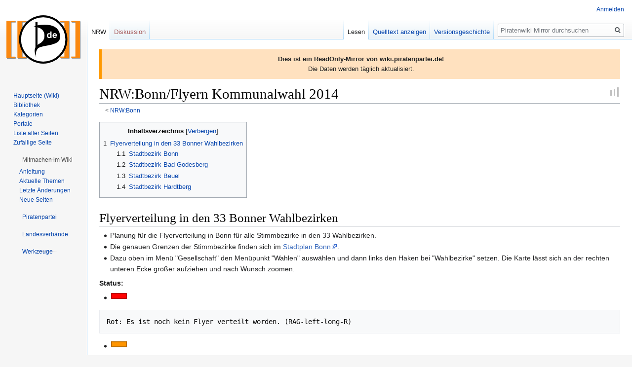

--- FILE ---
content_type: text/html; charset=UTF-8
request_url: https://wikimirror.piraten-tools.de/NRW:Bonn/Flyern_Kommunalwahl_2014
body_size: 16142
content:

<!DOCTYPE html>
<html class="client-nojs" lang="de" dir="ltr">
<head>
<meta charset="UTF-8"/>
<title>NRW:Bonn/Flyern Kommunalwahl 2014 – Piratenwiki Mirror</title>
<script>document.documentElement.className="client-js";RLCONF={"wgBreakFrames":!1,"wgSeparatorTransformTable":[",\t.",".\t,"],"wgDigitTransformTable":["",""],"wgDefaultDateFormat":"dmy","wgMonthNames":["","Januar","Februar","März","April","Mai","Juni","Juli","August","September","Oktober","November","Dezember"],"wgRequestId":"c3073b705aa63e226ecc9ebb","wgCSPNonce":!1,"wgCanonicalNamespace":"NRW","wgCanonicalSpecialPageName":!1,"wgNamespaceNumber":238,"wgPageName":"NRW:Bonn/Flyern_Kommunalwahl_2014","wgTitle":"Bonn/Flyern Kommunalwahl 2014","wgCurRevisionId":55921887,"wgRevisionId":55921887,"wgArticleId":801454,"wgIsArticle":!0,"wgIsRedirect":!1,"wgAction":"view","wgUserName":null,"wgUserGroups":["*"],"wgCategories":["Bonn"],"wgPageContentLanguage":"de","wgPageContentModel":"wikitext","wgRelevantPageName":"NRW:Bonn/Flyern_Kommunalwahl_2014","wgRelevantArticleId":801454,"wgIsProbablyEditable":!1,"wgRelevantPageIsProbablyEditable":!1,"wgRestrictionEdit":[],"wgRestrictionMove"
:[],"wgMFDisplayWikibaseDescriptions":{"search":!1,"nearby":!1,"watchlist":!1,"tagline":!1},"wgCollapsibleVectorEnabledModules":{"collapsiblenav":!0,"experiments":!0},"wgPageFormsTargetName":null,"wgPageFormsAutocompleteValues":[],"wgPageFormsAutocompleteOnAllChars":!1,"wgPageFormsFieldProperties":[],"wgPageFormsCargoFields":[],"wgPageFormsDependentFields":[],"wgPageFormsCalendarValues":[],"wgPageFormsCalendarParams":[],"wgPageFormsCalendarHTML":null,"wgPageFormsGridValues":[],"wgPageFormsGridParams":[],"wgPageFormsContLangYes":null,"wgPageFormsContLangNo":null,"wgPageFormsContLangMonths":[],"wgPageFormsHeightForMinimizingInstances":800,"wgPageFormsShowOnSelect":[],"wgPageFormsScriptPath":"/wiki/extensions/PageForms","edgValues":null,"wgPageFormsEDSettings":null,"wgAmericanDates":!1,"srfFilteredConfig":null,"wgNoticeProject":"wikimirror"};RLSTATE={"site.styles":"ready","noscript":"ready","user.styles":"ready","user":"ready","user.options":"loading",
"skins.vector.styles.legacy":"ready","mediawiki.toc.styles":"ready","ext.srf.styles":"ready","ext.smw.style":"ready","ext.smw.tooltip.styles":"ready"};RLPAGEMODULES=["ext.smw.style","ext.smw.tooltips","smw.entityexaminer","site","mediawiki.page.startup","mediawiki.page.ready","mediawiki.toc","skins.vector.legacy.js","ext.collapsiblevector.collapsibleNav","ext.centralNotice.geoIP","ext.centralNotice.startUp"];</script>
<script>(RLQ=window.RLQ||[]).push(function(){mw.loader.implement("user.options@1hzgi",function($,jQuery,require,module){/*@nomin*/mw.user.tokens.set({"patrolToken":"+\\","watchToken":"+\\","csrfToken":"+\\"});mw.user.options.set({"variant":"de"});
});});</script>
<link rel="stylesheet" href="/wiki/load.php?lang=de&amp;modules=ext.smw.style%7Cext.smw.tooltip.styles&amp;only=styles&amp;skin=vector"/>
<link rel="stylesheet" href="/wiki/load.php?lang=de&amp;modules=ext.srf.styles%7Cmediawiki.toc.styles%7Cskins.vector.styles.legacy&amp;only=styles&amp;skin=vector"/>
<script async="" src="/wiki/load.php?lang=de&amp;modules=startup&amp;only=scripts&amp;raw=1&amp;skin=vector"></script>
<style>#mw-indicator-mw-helplink {display:none;}</style>
<meta name="ResourceLoaderDynamicStyles" content=""/>
<link rel="stylesheet" href="/wiki/load.php?lang=de&amp;modules=site.styles&amp;only=styles&amp;skin=vector"/>
<meta name="generator" content="MediaWiki 1.35.14"/>
<link rel="alternate" type="application/rdf+xml" title="NRW:Bonn/Flyern Kommunalwahl 2014" href="/wiki/index.php?title=Spezial:RDF_exportieren/NRW:Bonn/Flyern_Kommunalwahl_2014&amp;xmlmime=rdf"/>
<link rel="shortcut icon" href="https://wiki.piratenpartei.de/favicon.ico"/>
<link rel="search" type="application/opensearchdescription+xml" href="/wiki/opensearch_desc.php" title="Piratenwiki Mirror (de)"/>
<link rel="EditURI" type="application/rsd+xml" href="https://wikimirror.piraten.tools/wiki/api.php?action=rsd"/>
<!--[if lt IE 9]><script src="/wiki/resources/lib/html5shiv/html5shiv.js"></script><![endif]-->
</head>
<body class="mediawiki ltr sitedir-ltr capitalize-all-nouns mw-hide-empty-elt ns-238 ns-subject page-NRW_Bonn_Flyern_Kommunalwahl_2014 rootpage-NRW_Bonn skin-vector action-view skin-vector-legacy minerva--history-page-action-enabled">
<div id="mw-page-base" class="noprint"></div>
<div id="mw-head-base" class="noprint"></div>
<div id="content" class="mw-body" role="main">
	<a id="top"></a>
	<div id="siteNotice" class="mw-body-content"><!-- CentralNotice --><div id="localNotice" lang="de" dir="ltr"><div style="border-left: 5px solid #FF9900; padding: 10px; background-color: #FFE1BF;"><b>Dies ist ein ReadOnly-Mirror von wiki.piratenpartei.de!</b><br />
Die Daten werden täglich aktualisiert.</div></div></div>
	<div class="mw-indicators mw-body-content">
	<div id="mw-indicator-smw-entity-examiner" class="mw-indicator"><div class="smw-entity-examiner smw-indicator-vertical-bar-loader" data-subject="Bonn/Flyern_Kommunalwahl_2014#238##" data-dir="ltr" data-uselang="" title="Eine Datenprüfung wird im Hintergrund ausgeführt."></div></div>
	</div>
	<h1 id="firstHeading" class="firstHeading" lang="de">NRW:Bonn/Flyern Kommunalwahl 2014</h1>
	<div id="bodyContent" class="mw-body-content">
		<div id="siteSub" class="noprint">Aus Piratenwiki Mirror</div>
		<div id="contentSub"><span class="subpages">&lt; <a href="/NRW:Bonn" title="NRW:Bonn">NRW:Bonn</a></span></div>
		<div id="contentSub2"></div>
		
		<div id="jump-to-nav"></div>
		<a class="mw-jump-link" href="#mw-head">Zur Navigation springen</a>
		<a class="mw-jump-link" href="#searchInput">Zur Suche springen</a>
		<div id="mw-content-text" lang="de" dir="ltr" class="mw-content-ltr"><div class="mw-parser-output"><div id="toc" class="toc" role="navigation" aria-labelledby="mw-toc-heading"><input type="checkbox" role="button" id="toctogglecheckbox" class="toctogglecheckbox" style="display:none" /><div class="toctitle" lang="de" dir="ltr"><h2 id="mw-toc-heading">Inhaltsverzeichnis</h2><span class="toctogglespan"><label class="toctogglelabel" for="toctogglecheckbox"></label></span></div>
<ul>
<li class="toclevel-1 tocsection-1"><a href="#Flyerverteilung_in_den_33_Bonner_Wahlbezirken"><span class="tocnumber">1</span> <span class="toctext">Flyerverteilung in den 33 Bonner Wahlbezirken</span></a>
<ul>
<li class="toclevel-2 tocsection-2"><a href="#Stadtbezirk_Bonn"><span class="tocnumber">1.1</span> <span class="toctext">Stadtbezirk Bonn</span></a></li>
<li class="toclevel-2 tocsection-3"><a href="#Stadtbezirk_Bad_Godesberg"><span class="tocnumber">1.2</span> <span class="toctext">Stadtbezirk Bad Godesberg</span></a></li>
<li class="toclevel-2 tocsection-4"><a href="#Stadtbezirk_Beuel"><span class="tocnumber">1.3</span> <span class="toctext">Stadtbezirk Beuel</span></a></li>
<li class="toclevel-2 tocsection-5"><a href="#Stadtbezirk_Hardtberg"><span class="tocnumber">1.4</span> <span class="toctext">Stadtbezirk Hardtberg</span></a></li>
</ul>
</li>
</ul>
</div>

<h1><span class="mw-headline" id="Flyerverteilung_in_den_33_Bonner_Wahlbezirken">Flyerverteilung in den 33 Bonner Wahlbezirken</span></h1>
<ul><li>Planung für die Flyerverteilung in Bonn für alle Stimmbezirke in den 33 Wahlbezirken.</li>
<li>Die genauen Grenzen der Stimmbezirke finden sich im <a rel="nofollow" class="external text" href="http://stadtplan.bonn.de/">Stadtplan Bonn</a>.</li>
<li>Dazu oben im Menü "Gesellschaft" den Menüpunkt "Wahlen" auswählen und dann links den Haken bei "Wahlbezirke" setzen. Die Karte lässt sich an der rechten unteren Ecke größer aufziehen und nach Wunsch zoomen.</li></ul>
<p><b>Status:</b>
</p>
<ul><li><div style="border: 2px solid #bf0000; width: 28px; height: 8px; background-color:#ff0303; margin: 2px; float: left;"></div></li></ul>
<pre>Rot: Es ist noch kein Flyer verteilt worden. (RAG-left-long-R)
</pre>
<ul><li><div style="border: 2px solid #bf6f00; width: 28px; height: 8px; background-color:#ff9500; margin: 2px; float: left;"></div></li></ul>
<pre>Orange: Verteilung läuft. (RAG-left-long-A)
</pre>
<ul><li><div style="border: 2px solid #20bf00; width: 28px; height: 8px; background-color:#2bff00; margin: 2px; float: left;"></div></li></ul>
<pre>Grün: Stimmbezirk flyern beendet. (RAG-left-long-G)
</pre>
<p><br />
</p>
<h2><span class="mw-headline" id="Stadtbezirk_Bonn">Stadtbezirk Bonn</span></h2>
<table border="2" cellspacing="0" cellpadding="3" rules="all" class="hintergrundfarbe1 rahmenfarbe1" style="margin:1em 1em 1em 0; border-style:solid; border-width:1px; border-collapse:collapse; empty-cells:show;">
<tbody><tr>
<th>Nr. und Name des Stimmbezirks
</th>
<th>Wer verteilt?
</th>
<th>Wann geplant?
</th>
<th>% verteilt
</th>
<th>Status
</th>
<th>Kommentar
</th></tr>
<tr>
<td>011 City Bonn
</td>
<td>
</td>
<td>
</td>
<td>0&#160;%
</td>
<td><div style="border: 2px solid #bf0000; width: 28px; height: 8px; background-color:#ff0303; margin: 2px; float: left;"></div>
</td>
<td>
</td></tr>
<tr>
<td>012 Hofgarten
</td>
<td>
</td>
<td>
</td>
<td>0&#160;%
</td>
<td><div style="border: 2px solid #bf0000; width: 28px; height: 8px; background-color:#ff0303; margin: 2px; float: left;"></div>
</td>
<td>
</td></tr>
<tr>
<td>013 Bundesrechungshof
</td>
<td>
</td>
<td>
</td>
<td>0&#160;%
</td>
<td><div style="border: 2px solid #bf0000; width: 28px; height: 8px; background-color:#ff0303; margin: 2px; float: left;"></div>
</td>
<td>
</td></tr>
<tr>
<td>014 Sandkaule
</td>
<td>
</td>
<td>
</td>
<td>0&#160;%
</td>
<td><div style="border: 2px solid #bf0000; width: 28px; height: 8px; background-color:#ff0303; margin: 2px; float: left;"></div>
</td>
<td>
</td></tr>
<tr>
<td>015 Beethovenhalle
</td>
<td>
</td>
<td>
</td>
<td>0&#160;%
</td>
<td><div style="border: 2px solid #bf0000; width: 28px; height: 8px; background-color:#ff0303; margin: 2px; float: left;"></div>
</td>
<td>
</td></tr>
<tr>
<td>021 Wichelshof-Ost
</td>
<td>
</td>
<td>
</td>
<td>0&#160;%
</td>
<td><div style="border: 2px solid #bf0000; width: 28px; height: 8px; background-color:#ff0303; margin: 2px; float: left;"></div>
</td>
<td>
</td></tr>
<tr>
<td>022 Wichelshof-West
</td>
<td>
</td>
<td>
</td>
<td>5&#160;%
</td>
<td><div style="border: 2px solid #bf0000; width: 28px; height: 8px; background-color:#ff0303; margin: 2px; float: left;"></div>
</td>
<td>(Graurheindorfer Str.: "aus Versehen" erledigt. - William)
</td></tr>
<tr>
<td>023 Am Römerlager
</td>
<td>
</td>
<td>
</td>
<td>5&#160;%
</td>
<td><div style="border: 2px solid #bf0000; width: 28px; height: 8px; background-color:#ff0303; margin: 2px; float: left;"></div>
</td>
<td>(Graurheindorfer Str.: "aus Versehen" erledigt. - William)
</td></tr>
<tr>
<td>024 Römerbad
</td>
<td>
</td>
<td>
</td>
<td>5&#160;%
</td>
<td><div style="border: 2px solid #bf0000; width: 28px; height: 8px; background-color:#ff0303; margin: 2px; float: left;"></div>
</td>
<td>(Graurheindorfer Str.: "aus Versehen" erledigt. - William)
</td></tr>
<tr>
<td>025 Hafen
</td>
<td>
</td>
<td>
</td>
<td>0&#160;%
</td>
<td><div style="border: 2px solid #bf0000; width: 28px; height: 8px; background-color:#ff0303; margin: 2px; float: left;"></div>
</td>
<td>
</td></tr>
<tr>
<td>031 Breite Str.
</td>
<td>Jenny
</td>
<td>
</td>
<td>0&#160;%
</td>
<td><div style="border: 2px solid #bf0000; width: 28px; height: 8px; background-color:#ff0303; margin: 2px; float: left;"></div>
</td>
<td>
</td></tr>
<tr>
<td>032 Wolfsstr.
</td>
<td>
</td>
<td>
</td>
<td>0&#160;%
</td>
<td><div style="border: 2px solid #bf0000; width: 28px; height: 8px; background-color:#ff0303; margin: 2px; float: left;"></div>
</td>
<td>
</td></tr>
<tr>
<td>033 Sternstr.
</td>
<td>
</td>
<td>
</td>
<td>0&#160;%
</td>
<td><div style="border: 2px solid #bf0000; width: 28px; height: 8px; background-color:#ff0303; margin: 2px; float: left;"></div>
</td>
<td>
</td></tr>
<tr>
<td>034 Heerstr.
</td>
<td>
</td>
<td>
</td>
<td>0&#160;%
</td>
<td><div style="border: 2px solid #bf0000; width: 28px; height: 8px; background-color:#ff0303; margin: 2px; float: left;"></div>
</td>
<td>
</td></tr>
<tr>
<td>035 Alter Friedhof
</td>
<td>Jenny
</td>
<td>
</td>
<td>0&#160;%
</td>
<td><div style="border: 2px solid #bf0000; width: 28px; height: 8px; background-color:#ff0303; margin: 2px; float: left;"></div>
</td>
<td>
</td></tr>
<tr>
<td>036 Ellerviertel
</td>
<td>martux
</td>
<td>
</td>
<td>98&#160;%
</td>
<td><div style="border: 2px solid #20bf00; width: 28px; height: 8px; background-color:#2bff00; margin: 2px; float: left;"></div>
</td>
<td>ca. 800 in 4h, 20% Abweiser
</td></tr>
<tr>
<td>041 Landesmuseum
</td>
<td>
</td>
<td>
</td>
<td>0&#160;%
</td>
<td><div style="border: 2px solid #bf0000; width: 28px; height: 8px; background-color:#ff0303; margin: 2px; float: left;"></div>
</td>
<td>
</td></tr>
<tr>
<td>042 Colmantstr.
</td>
<td>
</td>
<td>
</td>
<td>0&#160;%
</td>
<td><div style="border: 2px solid #bf0000; width: 28px; height: 8px; background-color:#ff0303; margin: 2px; float: left;"></div>
</td>
<td>
</td></tr>
<tr>
<td>043 Baumschulallee
</td>
<td>
</td>
<td>
</td>
<td>0&#160;%
</td>
<td><div style="border: 2px solid #bf0000; width: 28px; height: 8px; background-color:#ff0303; margin: 2px; float: left;"></div>
</td>
<td>
</td></tr>
<tr>
<td>044 Bonner Talweg
</td>
<td>
</td>
<td>
</td>
<td>0&#160;%
</td>
<td><div style="border: 2px solid #bf0000; width: 28px; height: 8px; background-color:#ff0303; margin: 2px; float: left;"></div>
</td>
<td>
</td></tr>
<tr>
<td>045 Weberstr.
</td>
<td>
</td>
<td>
</td>
<td>0&#160;%
</td>
<td><div style="border: 2px solid #bf0000; width: 28px; height: 8px; background-color:#ff0303; margin: 2px; float: left;"></div>
</td>
<td>
</td></tr>
<tr>
<td>046 Elisabethkirche
</td>
<td>
</td>
<td>
</td>
<td>0&#160;%
</td>
<td><div style="border: 2px solid #bf0000; width: 28px; height: 8px; background-color:#ff0303; margin: 2px; float: left;"></div>
</td>
<td>
</td></tr>
<tr>
<td>047 Ermekeilstr.
</td>
<td>
</td>
<td>
</td>
<td>0&#160;%
</td>
<td><div style="border: 2px solid #bf0000; width: 28px; height: 8px; background-color:#ff0303; margin: 2px; float: left;"></div>
</td>
<td>
</td></tr>
<tr>
<td>051 Buschdorf-Süd
</td>
<td>Kemal
</td>
<td>14-16.5
</td>
<td>40&#160;%
</td>
<td><div style="border: 2px solid #bf6f00; width: 28px; height: 8px; background-color:#ff9500; margin: 2px; float: left;"></div>
</td>
<td>
</td></tr>
<tr>
<td>052 Buschdorf-Nord
</td>
<td>Kemal
</td>
<td>14-16.5
</td>
<td>40&#160;%
</td>
<td><div style="border: 2px solid #bf6f00; width: 28px; height: 8px; background-color:#ff9500; margin: 2px; float: left;"></div>
</td>
<td>
</td></tr>
<tr>
<td>053 Neu-Tannenbusch -Mitte
</td>
<td>
</td>
<td>
</td>
<td>0&#160;%
</td>
<td><div style="border: 2px solid #bf0000; width: 28px; height: 8px; background-color:#ff0303; margin: 2px; float: left;"></div>
</td>
<td>
</td></tr>
<tr>
<td>054 Waldenburger Ring
</td>
<td>
</td>
<td>
</td>
<td>0&#160;%
</td>
<td><div style="border: 2px solid #bf0000; width: 28px; height: 8px; background-color:#ff0303; margin: 2px; float: left;"></div>
</td>
<td>
</td></tr>
<tr>
<td>055 Neu-Tannenbusch EKZ
</td>
<td>
</td>
<td>
</td>
<td>0&#160;%
</td>
<td><div style="border: 2px solid #bf0000; width: 28px; height: 8px; background-color:#ff0303; margin: 2px; float: left;"></div>
</td>
<td>
</td></tr>
<tr>
<td>056 Friedlandstr.
</td>
<td>
</td>
<td>
</td>
<td>0&#160;%
</td>
<td><div style="border: 2px solid #bf0000; width: 28px; height: 8px; background-color:#ff0303; margin: 2px; float: left;"></div>
</td>
<td>
</td></tr>
<tr>
<td>061 Josefshöhe
</td>
<td>
</td>
<td>
</td>
<td>0&#160;%
</td>
<td><div style="border: 2px solid #bf0000; width: 28px; height: 8px; background-color:#ff0303; margin: 2px; float: left;"></div>
</td>
<td>
</td></tr>
<tr>
<td>062 VAW- Werk
</td>
<td>
</td>
<td>
</td>
<td>0&#160;%
</td>
<td><div style="border: 2px solid #bf0000; width: 28px; height: 8px; background-color:#ff0303; margin: 2px; float: left;"></div>
</td>
<td>
</td></tr>
<tr>
<td>063 Auerberg-Mitte
</td>
<td>Bernhard
</td>
<td>15-17.5
</td>
<td>80&#160;%
</td>
<td><div style="border: 2px solid #20bf00; width: 28px; height: 8px; background-color:#2bff00; margin: 2px; float: left;"></div>
</td>
<td>
</td></tr>
<tr>
<td>064 Auerberg-Nord
</td>
<td>Bernhard
</td>
<td>15-17.5
</td>
<td>100&#160;%
</td>
<td><div style="border: 2px solid #20bf00; width: 28px; height: 8px; background-color:#2bff00; margin: 2px; float: left;"></div>
</td>
<td>
</td></tr>
<tr>
<td>065 Grau-Rheindorf
</td>
<td>Bernhard (hilfe gewünscht)
</td>
<td>17-18.5
</td>
<td>40&#160;%
</td>
<td><div style="border: 2px solid #bf6f00; width: 28px; height: 8px; background-color:#ff9500; margin: 2px; float: left;"></div>
</td>
<td>
</td></tr>
<tr>
<td>071 Vogelsiedlung
</td>
<td>martux
</td>
<td>
</td>
<td>95&#160;%
</td>
<td><div style="border: 2px solid #20bf00; width: 28px; height: 8px; background-color:#2bff00; margin: 2px; float: left;"></div>
</td>
<td>ohne Meisen-&amp;Amselweg;350;2h;lange Wege;5% Abweiser
</td></tr>
<tr>
<td>072 Paulusplatz
</td>
<td>Franz
</td>
<td>
</td>
<td>30&#160;%
</td>
<td><div style="border: 2px solid #20bf00; width: 28px; height: 8px; background-color:#2bff00; margin: 2px; float: left;"></div>
</td>
<td>
</td></tr>
<tr>
<td>073 Landsberger Str.
</td>
<td>Franz
</td>
<td>
</td>
<td>20&#160;%
</td>
<td><div style="border: 2px solid #20bf00; width: 28px; height: 8px; background-color:#2bff00; margin: 2px; float: left;"></div>
</td>
<td>
</td></tr>
<tr>
<td>074 Swinemünder Str.
</td>
<td>
</td>
<td>
</td>
<td>0&#160;%
</td>
<td><div style="border: 2px solid #bf0000; width: 28px; height: 8px; background-color:#ff0303; margin: 2px; float: left;"></div>
</td>
<td>
</td></tr>
<tr>
<td>075 Düne Tannenbusch
</td>
<td>
</td>
<td>
</td>
<td>0&#160;%
</td>
<td><div style="border: 2px solid #bf0000; width: 28px; height: 8px; background-color:#ff0303; margin: 2px; float: left;"></div>
</td>
<td>
</td></tr>
<tr>
<td>076 Posener Weg
</td>
<td>
</td>
<td>
</td>
<td>0&#160;%
</td>
<td><div style="border: 2px solid #bf0000; width: 28px; height: 8px; background-color:#ff0303; margin: 2px; float: left;"></div>
</td>
<td>
</td></tr>
<tr>
<td>081 Dransdorf-Nord
</td>
<td>Jens
</td>
<td>
</td>
<td>0&#160;%
</td>
<td><div style="border: 2px solid #bf0000; width: 28px; height: 8px; background-color:#ff0303; margin: 2px; float: left;"></div>
</td>
<td>
</td></tr>
<tr>
<td>082 Hölderlinstr.
</td>
<td>Jens
</td>
<td>
</td>
<td>0&#160;%
</td>
<td><div style="border: 2px solid #bf0000; width: 28px; height: 8px; background-color:#ff0303; margin: 2px; float: left;"></div>
</td>
<td>
</td></tr>
<tr>
<td>083 Dransdorf-Süd
</td>
<td>Jens
</td>
<td>
</td>
<td>0&#160;%
</td>
<td><div style="border: 2px solid #bf0000; width: 28px; height: 8px; background-color:#ff0303; margin: 2px; float: left;"></div>
</td>
<td>
</td></tr>
<tr>
<td>084 Meßdorf
</td>
<td>
</td>
<td>
</td>
<td>0&#160;%
</td>
<td><div style="border: 2px solid #bf0000; width: 28px; height: 8px; background-color:#ff0303; margin: 2px; float: left;"></div>
</td>
<td>
</td></tr>
<tr>
<td>085 Lessenich- Süd
</td>
<td>
</td>
<td>
</td>
<td>0&#160;%
</td>
<td><div style="border: 2px solid #bf0000; width: 28px; height: 8px; background-color:#ff0303; margin: 2px; float: left;"></div>
</td>
<td>
</td></tr>
<tr>
<td>086 Lessenich-Nord
</td>
<td>
</td>
<td>
</td>
<td>0&#160;%
</td>
<td><div style="border: 2px solid #bf0000; width: 28px; height: 8px; background-color:#ff0303; margin: 2px; float: left;"></div>
</td>
<td>
</td></tr>
<tr>
<td>091 Alt-Endenich
</td>
<td>Thomas
</td>
<td>09.05.-15.05.
</td>
<td>95&#160;%
</td>
<td><div style="border: 2px solid #20bf00; width: 28px; height: 8px; background-color:#2bff00; margin: 2px; float: left;"></div>
</td>
<td>
</td></tr>
<tr>
<td>092 Endenich-West
</td>
<td>Thomas
</td>
<td>13.05.-15.05.
</td>
<td>90&#160;%
</td>
<td><div style="border: 2px solid #20bf00; width: 28px; height: 8px; background-color:#2bff00; margin: 2px; float: left;"></div>
</td>
<td>
</td></tr>
<tr>
<td>093 Endenich-Ost
</td>
<td>Thomas
</td>
<td>09.05.-14.05.
</td>
<td>95&#160;%
</td>
<td><div style="border: 2px solid #20bf00; width: 28px; height: 8px; background-color:#2bff00; margin: 2px; float: left;"></div>
</td>
<td>
</td></tr>
<tr>
<td>094 Endenich-Süd
</td>
<td>Thomas
</td>
<td>09.05.-14.05.
</td>
<td>95&#160;%
</td>
<td><div style="border: 2px solid #20bf00; width: 28px; height: 8px; background-color:#2bff00; margin: 2px; float: left;"></div>
</td>
<td>
</td></tr>
<tr>
<td>101 Nußallee
</td>
<td>
</td>
<td>
</td>
<td>0&#160;%
</td>
<td><div style="border: 2px solid #bf0000; width: 28px; height: 8px; background-color:#ff0303; margin: 2px; float: left;"></div>
</td>
<td>
</td></tr>
<tr>
<td>102 Argelanderstr.
</td>
<td>Roland, Felix, Jenny
</td>
<td>
</td>
<td>50&#160;%
</td>
<td><div style="border: 2px solid #bf6f00; width: 28px; height: 8px; background-color:#ff9500; margin: 2px; float: left;"></div>
</td>
<td>zwischen Sternenburgstr. und Reuterstr. erledigt, v.a. Lotharstr.-)
</td></tr>
<tr>
<td>103 Poppeldorf-West
</td>
<td>Roland, Felix, Jenny
</td>
<td>
</td>
<td>100&#160;%
</td>
<td><div style="border: 2px solid #20bf00; width: 28px; height: 8px; background-color:#2bff00; margin: 2px; float: left;"></div>
</td>
<td>
</td></tr>
<tr>
<td>104 Poppeldorf-Ost
</td>
<td>Thomas
</td>
<td>18.05.-19.05.
</td>
<td>100&#160;%
</td>
<td><div style="border: 2px solid #20bf00; width: 28px; height: 8px; background-color:#2bff00; margin: 2px; float: left;"></div>
</td>
<td>
</td></tr>
<tr>
<td>105 Nachtigallenweg
</td>
<td>
</td>
<td>
</td>
<td>0&#160;%
</td>
<td><div style="border: 2px solid #bf0000; width: 28px; height: 8px; background-color:#ff0303; margin: 2px; float: left;"></div>
</td>
<td>
</td></tr>
<tr>
<td>111 Kessenich-Mitte
</td>
<td>Carsten
</td>
<td>
</td>
<td>100&#160;%
</td>
<td><div style="border: 2px solid #20bf00; width: 28px; height: 8px; background-color:#2bff00; margin: 2px; float: left;"></div>
</td>
<td>
</td></tr>
<tr>
<td>112 Kessenich-Nord
</td>
<td>Carsten
</td>
<td>
</td>
<td>100&#160;%
</td>
<td><div style="border: 2px solid #20bf00; width: 28px; height: 8px; background-color:#2bff00; margin: 2px; float: left;"></div>
</td>
<td>
</td></tr>
<tr>
<td>113 Reutersiedlung
</td>
<td>Carsten
</td>
<td>
</td>
<td>100&#160;%
</td>
<td><div style="border: 2px solid #20bf00; width: 28px; height: 8px; background-color:#2bff00; margin: 2px; float: left;"></div>
</td>
<td>
</td></tr>
<tr>
<td>114 Lotharstr.
</td>
<td>Carsten
</td>
<td>
</td>
<td>100&#160;%
</td>
<td><div style="border: 2px solid #20bf00; width: 28px; height: 8px; background-color:#2bff00; margin: 2px; float: left;"></div>
</td>
<td>
</td></tr>
<tr>
<td>115 Kessenich-Ost
</td>
<td>Carsten
</td>
<td>
</td>
<td>100&#160;%
</td>
<td><div style="border: 2px solid #20bf00; width: 28px; height: 8px; background-color:#2bff00; margin: 2px; float: left;"></div>
</td>
<td>
</td></tr>
<tr>
<td>116 Friedenskirche
</td>
<td>Carsten
</td>
<td>
</td>
<td>100&#160;%
</td>
<td><div style="border: 2px solid #20bf00; width: 28px; height: 8px; background-color:#2bff00; margin: 2px; float: left;"></div>
</td>
<td>
</td></tr>
<tr>
<td>121 Dottendorf-Süd
</td>
<td>Christoph, Nadja
</td>
<td>
</td>
<td>50&#160;%
</td>
<td><div style="border: 2px solid #20bf00; width: 28px; height: 8px; background-color:#2bff00; margin: 2px; float: left;"></div>
</td>
<td>
</td></tr>
<tr>
<td>122 Dottendorf-Südwest
</td>
<td>
</td>
<td>
</td>
<td>0&#160;%
</td>
<td><div style="border: 2px solid #bf0000; width: 28px; height: 8px; background-color:#ff0303; margin: 2px; float: left;"></div>
</td>
<td>
</td></tr>
<tr>
<td>123 Dottendorf-Ost
</td>
<td>Christoph, Nadja
</td>
<td>
</td>
<td>100&#160;%
</td>
<td><div style="border: 2px solid #20bf00; width: 28px; height: 8px; background-color:#2bff00; margin: 2px; float: left;"></div>
</td>
<td>
</td></tr>
<tr>
<td>124 Dottendorf-Mitte
</td>
<td>
</td>
<td>
</td>
<td>0&#160;%
</td>
<td><div style="border: 2px solid #bf0000; width: 28px; height: 8px; background-color:#ff0303; margin: 2px; float: left;"></div>
</td>
<td>
</td></tr>
<tr>
<td>125 Gronau
</td>
<td>
</td>
<td>
</td>
<td>0&#160;%
</td>
<td><div style="border: 2px solid #bf0000; width: 28px; height: 8px; background-color:#ff0303; margin: 2px; float: left;"></div>
</td>
<td>
</td></tr>
<tr>
<td>126 Bergstr.
</td>
<td>
</td>
<td>
</td>
<td>0&#160;%
</td>
<td><div style="border: 2px solid #bf0000; width: 28px; height: 8px; background-color:#ff0303; margin: 2px; float: left;"></div>
</td>
<td>
</td></tr>
<tr>
<td>131 Nordstr.
</td>
<td><a href="/Benutzer:William" title="Benutzer:William">William</a>
</td>
<td>
</td>
<td>95&#160;%
</td>
<td><div style="border: 2px solid #20bf00; width: 28px; height: 8px; background-color:#2bff00; margin: 2px; float: left;"></div>
</td>
<td>
</td></tr>
<tr>
<td>132 Adolfstr.
</td>
<td><a href="/Benutzer:William" title="Benutzer:William">William</a>
</td>
<td>
</td>
<td>95&#160;%
</td>
<td><div style="border: 2px solid #20bf00; width: 28px; height: 8px; background-color:#2bff00; margin: 2px; float: left;"></div>
</td>
<td>
</td></tr>
<tr>
<td>133 Sportpark Nord
</td>
<td>
</td>
<td>
</td>
<td>
</td>
<td><div style="border: 2px solid #bf0000; width: 28px; height: 8px; background-color:#ff0303; margin: 2px; float: left;"></div>
</td>
<td>
</td></tr>
<tr>
<td>134 Chlodwig-Platz
</td>
<td>
</td>
<td>
</td>
<td>
</td>
<td><div style="border: 2px solid #bf0000; width: 28px; height: 8px; background-color:#ff0303; margin: 2px; float: left;"></div>
</td>
<td>
</td></tr>
<tr>
<td>135 Poststadion
</td>
<td>
</td>
<td>
</td>
<td>
</td>
<td><div style="border: 2px solid #bf0000; width: 28px; height: 8px; background-color:#ff0303; margin: 2px; float: left;"></div>
</td>
<td>
</td></tr>
<tr>
<td>141 Musikerviertel-Ost
</td>
<td>martux
</td>
<td>
</td>
<td>98&#160;%
</td>
<td><div style="border: 2px solid #20bf00; width: 28px; height: 8px; background-color:#2bff00; margin: 2px; float: left;"></div>
</td>
<td>ca. 250 in 2h, 60% Abweiser, viele Treppen/ lange Zugänge
</td></tr>
<tr>
<td>142 Musikerviertel-Mitte
</td>
<td>
</td>
<td>
</td>
<td>0&#160;%
</td>
<td><div style="border: 2px solid #bf0000; width: 28px; height: 8px; background-color:#ff0303; margin: 2px; float: left;"></div>
</td>
<td>
</td></tr>
<tr>
<td>143 Musikerviertel-West
</td>
<td>Thomas
</td>
<td>12.05.-19.05.
</td>
<td>95&#160;%
</td>
<td><div style="border: 2px solid #20bf00; width: 28px; height: 8px; background-color:#2bff00; margin: 2px; float: left;"></div>
</td>
<td>
</td></tr>
<tr>
<td>144 Auf dem Hügel Nord
</td>
<td>
</td>
<td>
</td>
<td>0&#160;%
</td>
<td><div style="border: 2px solid #bf0000; width: 28px; height: 8px; background-color:#ff0303; margin: 2px; float: left;"></div>
</td>
<td>
</td></tr>
<tr>
<td>145 Auf dem Hügel Süd
</td>
<td>Thomas
</td>
<td>15.05.
</td>
<td>50&#160;%
</td>
<td><div style="border: 2px solid #20bf00; width: 28px; height: 8px; background-color:#2bff00; margin: 2px; float: left;"></div>
</td>
<td>
</td></tr>
<tr>
<td>146 Immenburgstr.
</td>
<td>
</td>
<td>
</td>
<td>0&#160;%
</td>
<td><div style="border: 2px solid #bf0000; width: 28px; height: 8px; background-color:#ff0303; margin: 2px; float: left;"></div>
</td>
<td>
</td></tr>
<tr>
<td>151 Klinikum-Venusberg
</td>
<td>
</td>
<td>
</td>
<td>0&#160;%
</td>
<td><div style="border: 2px solid #bf0000; width: 28px; height: 8px; background-color:#ff0303; margin: 2px; float: left;"></div>
</td>
<td>
</td></tr>
<tr>
<td>152 Sertümer Str.
</td>
<td>
</td>
<td>
</td>
<td>0&#160;%
</td>
<td><div style="border: 2px solid #bf0000; width: 28px; height: 8px; background-color:#ff0303; margin: 2px; float: left;"></div>
</td>
<td>
</td></tr>
<tr>
<td>153 Ippendorf-Nord
</td>
<td>Thomas
</td>
<td>21.05.
</td>
<td>20&#160;%
</td>
<td><div style="border: 2px solid #20bf00; width: 28px; height: 8px; background-color:#2bff00; margin: 2px; float: left;"></div>
</td>
<td>
</td></tr>
<tr>
<td>154 Ippendorf-Südwest
</td>
<td>Thomas
</td>
<td>21.05.
</td>
<td>15&#160;%
</td>
<td><div style="border: 2px solid #20bf00; width: 28px; height: 8px; background-color:#2bff00; margin: 2px; float: left;"></div>
</td>
<td>
</td></tr>
<tr>
<td>155 Haager Weg
</td>
<td>
</td>
<td>
</td>
<td>0&#160;%
</td>
<td><div style="border: 2px solid #bf0000; width: 28px; height: 8px; background-color:#ff0303; margin: 2px; float: left;"></div>
</td>
<td>
</td></tr>
<tr>
<td>156 Ippendorf-Südost
</td>
<td>Thomas
</td>
<td>21.05.
</td>
<td>10&#160;%
</td>
<td><div style="border: 2px solid #20bf00; width: 28px; height: 8px; background-color:#2bff00; margin: 2px; float: left;"></div>
</td>
<td>
</td></tr>
<tr>
<td>161 Ückesdorf-Ost
</td>
<td>Sven
</td>
<td>
</td>
<td>0&#160;%
</td>
<td><div style="border: 2px solid #bf6f00; width: 28px; height: 8px; background-color:#ff9500; margin: 2px; float: left;"></div>
</td>
<td>
</td></tr>
<tr>
<td>162 Röttgen-West
</td>
<td>Sven
</td>
<td>
</td>
<td>0&#160;%
</td>
<td><div style="border: 2px solid #bf6f00; width: 28px; height: 8px; background-color:#ff9500; margin: 2px; float: left;"></div>
</td>
<td>
</td></tr>
<tr>
<td>163 Röttgen-Nord
</td>
<td>Sven
</td>
<td>
</td>
<td>0&#160;%
</td>
<td><div style="border: 2px solid #bf6f00; width: 28px; height: 8px; background-color:#ff9500; margin: 2px; float: left;"></div>
</td>
<td>
</td></tr>
<tr>
<td>164 Röttgen-Süd
</td>
<td>Sven
</td>
<td>
</td>
<td>0&#160;%
</td>
<td><div style="border: 2px solid #bf6f00; width: 28px; height: 8px; background-color:#ff9500; margin: 2px; float: left;"></div>
</td>
<td>
</td></tr>
<tr>
<td>165 Ückesdorf-West
</td>
<td>Sven
</td>
<td>
</td>
<td>0&#160;%
</td>
<td><div style="border: 2px solid #bf6f00; width: 28px; height: 8px; background-color:#ff9500; margin: 2px; float: left;"></div>
</td>
<td>
</td></tr>
</tbody></table>
<h2><span class="mw-headline" id="Stadtbezirk_Bad_Godesberg">Stadtbezirk Bad Godesberg</span></h2>
<table border="2" cellspacing="0" cellpadding="3" rules="all" class="hintergrundfarbe1 rahmenfarbe1" style="margin:1em 1em 1em 0; border-style:solid; border-width:1px; border-collapse:collapse; empty-cells:show;">
<tbody><tr>
<th>Nr. und Name des Stimmbezirks
</th>
<th>Wer verteilt?
</th>
<th>Wann geplant?
</th>
<th>% verteilt
</th>
<th>Status
</th>
<th>Kommentar
</th></tr>
<tr>
<td>211 Turmhaus
</td>
<td>
</td>
<td>
</td>
<td>0&#160;%
</td>
<td><div style="border: 2px solid #bf0000; width: 28px; height: 8px; background-color:#ff0303; margin: 2px; float: left;"></div>
</td>
<td>
</td></tr>
<tr>
<td>212 Margarethenplatz
</td>
<td>
</td>
<td>
</td>
<td>0&#160;%
</td>
<td><div style="border: 2px solid #bf0000; width: 28px; height: 8px; background-color:#ff0303; margin: 2px; float: left;"></div>
</td>
<td>
</td></tr>
<tr>
<td>213 Dreizehnmorgenweg
</td>
<td>
</td>
<td>
</td>
<td>0&#160;%
</td>
<td><div style="border: 2px solid #bf0000; width: 28px; height: 8px; background-color:#ff0303; margin: 2px; float: left;"></div>
</td>
<td>
</td></tr>
<tr>
<td>214 In der Kumme
</td>
<td>
</td>
<td>
</td>
<td>0&#160;%
</td>
<td><div style="border: 2px solid #bf0000; width: 28px; height: 8px; background-color:#ff0303; margin: 2px; float: left;"></div>
</td>
<td>
</td></tr>
<tr>
<td>215 Bernkasteler Str.
</td>
<td>
</td>
<td>
</td>
<td>0&#160;%
</td>
<td><div style="border: 2px solid #bf0000; width: 28px; height: 8px; background-color:#ff0303; margin: 2px; float: left;"></div>
</td>
<td>
</td></tr>
<tr>
<td>216 Südstr.
</td>
<td>
</td>
<td>
</td>
<td>0&#160;%
</td>
<td><div style="border: 2px solid #bf0000; width: 28px; height: 8px; background-color:#ff0303; margin: 2px; float: left;"></div>
</td>
<td>
</td></tr>
<tr>
<td>221 Otto-Kühne-Platz
</td>
<td>Franz
</td>
<td>
</td>
<td>80&#160;%
</td>
<td><div style="border: 2px solid #20bf00; width: 28px; height: 8px; background-color:#2bff00; margin: 2px; float: left;"></div>
</td>
<td>
</td></tr>
<tr>
<td>222 Plittersdorfer Str.
</td>
<td>Franz
</td>
<td>
</td>
<td>60&#160;%
</td>
<td><div style="border: 2px solid #20bf00; width: 28px; height: 8px; background-color:#2bff00; margin: 2px; float: left;"></div>
</td>
<td>
</td></tr>
<tr>
<td>223 Rüngsdorf
</td>
<td>Franz
</td>
<td>
</td>
<td>50&#160;%
</td>
<td><div style="border: 2px solid #20bf00; width: 28px; height: 8px; background-color:#2bff00; margin: 2px; float: left;"></div>
</td>
<td>
</td></tr>
<tr>
<td>224 Rüngsdorfer Str.
</td>
<td>Franz
</td>
<td>
</td>
<td>30&#160;%
</td>
<td><div style="border: 2px solid #20bf00; width: 28px; height: 8px; background-color:#2bff00; margin: 2px; float: left;"></div>
</td>
<td>
</td></tr>
<tr>
<td>225 Mendelsohnstr.
</td>
<td>Franz
</td>
<td>
</td>
<td>20&#160;%
</td>
<td><div style="border: 2px solid #20bf00; width: 28px; height: 8px; background-color:#2bff00; margin: 2px; float: left;"></div>
</td>
<td>
</td></tr>
<tr>
<td>226 Königsplatz
</td>
<td>Franz
</td>
<td>
</td>
<td>70&#160;%
</td>
<td><div style="border: 2px solid #20bf00; width: 28px; height: 8px; background-color:#2bff00; margin: 2px; float: left;"></div>
</td>
<td>
</td></tr>
<tr>
<td>227 Ubierstr.
</td>
<td>Franz
</td>
<td>
</td>
<td>30&#160;%
</td>
<td><div style="border: 2px solid #20bf00; width: 28px; height: 8px; background-color:#2bff00; margin: 2px; float: left;"></div>
</td>
<td>
</td></tr>
<tr>
<td>231 Hochkreuz
</td>
<td>Franz
</td>
<td>
</td>
<td>20&#160;%
</td>
<td><div style="border: 2px solid #20bf00; width: 28px; height: 8px; background-color:#2bff00; margin: 2px; float: left;"></div>
</td>
<td>
</td></tr>
<tr>
<td>232 Hindenburgallee
</td>
<td>Franz
</td>
<td>
</td>
<td>20&#160;%
</td>
<td><div style="border: 2px solid #20bf00; width: 28px; height: 8px; background-color:#2bff00; margin: 2px; float: left;"></div>
</td>
<td>
</td></tr>
<tr>
<td>233 Neckarstr.
</td>
<td>Franz
</td>
<td>
</td>
<td>20&#160;%
</td>
<td><div style="border: 2px solid #20bf00; width: 28px; height: 8px; background-color:#2bff00; margin: 2px; float: left;"></div>
</td>
<td>
</td></tr>
<tr>
<td>234 Donatusstr.
</td>
<td>Franz
</td>
<td>
</td>
<td>30&#160;%
</td>
<td><div style="border: 2px solid #20bf00; width: 28px; height: 8px; background-color:#2bff00; margin: 2px; float: left;"></div>
</td>
<td>
</td></tr>
<tr>
<td>235 Steinstr.
</td>
<td>Franz
</td>
<td>
</td>
<td>20&#160;%
</td>
<td><div style="border: 2px solid #20bf00; width: 28px; height: 8px; background-color:#2bff00; margin: 2px; float: left;"></div>
</td>
<td>
</td></tr>
<tr>
<td>236 Plittersdorf-Mitte
</td>
<td>Franz
</td>
<td>
</td>
<td>20&#160;%
</td>
<td><div style="border: 2px solid #20bf00; width: 28px; height: 8px; background-color:#2bff00; margin: 2px; float: left;"></div>
</td>
<td>
</td></tr>
<tr>
<td>237 Wurzer Str.
</td>
<td>Franz
</td>
<td>
</td>
<td>20&#160;%
</td>
<td><div style="border: 2px solid #20bf00; width: 28px; height: 8px; background-color:#2bff00; margin: 2px; float: left;"></div>
</td>
<td>
</td></tr>
<tr>
<td>241 Schweinheim
</td>
<td>
</td>
<td>
</td>
<td>0&#160;%
</td>
<td><div style="border: 2px solid #bf0000; width: 28px; height: 8px; background-color:#ff0303; margin: 2px; float: left;"></div>
</td>
<td>
</td></tr>
<tr>
<td>242 Godesberger Burg
</td>
<td>
</td>
<td>
</td>
<td>0&#160;%
</td>
<td><div style="border: 2px solid #bf0000; width: 28px; height: 8px; background-color:#ff0303; margin: 2px; float: left;"></div>
</td>
<td>
</td></tr>
<tr>
<td>243 Godesberg Mitte
</td>
<td>Franz
</td>
<td>
</td>
<td>10&#160;%
</td>
<td><div style="border: 2px solid #20bf00; width: 28px; height: 8px; background-color:#2bff00; margin: 2px; float: left;"></div>
</td>
<td>
</td></tr>
<tr>
<td>244 Rigalsche Wiese
</td>
<td>
</td>
<td>
</td>
<td>0&#160;%
</td>
<td><div style="border: 2px solid #bf0000; width: 28px; height: 8px; background-color:#ff0303; margin: 2px; float: left;"></div>
</td>
<td>
</td></tr>
<tr>
<td>245 Feuerwache GO
</td>
<td>Franz
</td>
<td>
</td>
<td>10&#160;%
</td>
<td><div style="border: 2px solid #20bf00; width: 28px; height: 8px; background-color:#2bff00; margin: 2px; float: left;"></div>
</td>
<td>
</td></tr>
<tr>
<td>246 Bendelviertel
</td>
<td>
</td>
<td>
</td>
<td>0&#160;%
</td>
<td><div style="border: 2px solid #bf0000; width: 28px; height: 8px; background-color:#ff0303; margin: 2px; float: left;"></div>
</td>
<td>
</td></tr>
<tr>
<td>247 Michaelschule
</td>
<td>
</td>
<td>
</td>
<td>0&#160;%
</td>
<td><div style="border: 2px solid #bf0000; width: 28px; height: 8px; background-color:#ff0303; margin: 2px; float: left;"></div>
</td>
<td>
</td></tr>
<tr>
<td>251 Marienforster Str.
</td>
<td>
</td>
<td>
</td>
<td>0&#160;%
</td>
<td><div style="border: 2px solid #bf0000; width: 28px; height: 8px; background-color:#ff0303; margin: 2px; float: left;"></div>
</td>
<td>
</td></tr>
<tr>
<td>252 Muffendorf-Nord
</td>
<td>Michael
</td>
<td>
</td>
<td>0&#160;%
</td>
<td><div style="border: 2px solid #bf0000; width: 28px; height: 8px; background-color:#ff0303; margin: 2px; float: left;"></div>
</td>
<td>
</td></tr>
<tr>
<td>253 Muffendorf-Süd
</td>
<td>Michael
</td>
<td>
</td>
<td>0&#160;%
</td>
<td><div style="border: 2px solid #bf0000; width: 28px; height: 8px; background-color:#ff0303; margin: 2px; float: left;"></div>
</td>
<td>
</td></tr>
<tr>
<td>254 Lyngsberg
</td>
<td>
</td>
<td>
</td>
<td>0&#160;%
</td>
<td><div style="border: 2px solid #bf0000; width: 28px; height: 8px; background-color:#ff0303; margin: 2px; float: left;"></div>
</td>
<td>
</td></tr>
<tr>
<td>255 Heiderhof-Nord
</td>
<td>Felix
</td>
<td>
</td>
<td>100&#160;%
</td>
<td><div style="border: 2px solid #20bf00; width: 28px; height: 8px; background-color:#2bff00; margin: 2px; float: left;"></div>
</td>
<td>
</td></tr>
<tr>
<td>256 Heiderhof-Süd
</td>
<td>Felix
</td>
<td>
</td>
<td>100&#160;%
</td>
<td><div style="border: 2px solid #20bf00; width: 28px; height: 8px; background-color:#2bff00; margin: 2px; float: left;"></div>
</td>
<td>
</td></tr>
<tr>
<td>261 Deutschherrenstr.
</td>
<td>Felix
</td>
<td>
</td>
<td>99&#160;%
</td>
<td><div style="border: 2px solid #20bf00; width: 28px; height: 8px; background-color:#2bff00; margin: 2px; float: left;"></div>
</td>
<td>
</td></tr>
<tr>
<td>262 Lannesdorf-West
</td>
<td>Felix
</td>
<td>
</td>
<td>99&#160;%
</td>
<td><div style="border: 2px solid #20bf00; width: 28px; height: 8px; background-color:#2bff00; margin: 2px; float: left;"></div>
</td>
<td>
</td></tr>
<tr>
<td>263 Pennenfeld-Mitte
</td>
<td>Felix
</td>
<td>
</td>
<td>99&#160;%
</td>
<td><div style="border: 2px solid #20bf00; width: 28px; height: 8px; background-color:#2bff00; margin: 2px; float: left;"></div>
</td>
<td>
</td></tr>
<tr>
<td>264 Pennenfeld-Süd
</td>
<td>Felix
</td>
<td>
</td>
<td>99&#160;%
</td>
<td><div style="border: 2px solid #20bf00; width: 28px; height: 8px; background-color:#2bff00; margin: 2px; float: left;"></div>
</td>
<td>
</td></tr>
<tr>
<td>265 Meisengarten
</td>
<td>
</td>
<td>
</td>
<td>0&#160;%
</td>
<td><div style="border: 2px solid #bf0000; width: 28px; height: 8px; background-color:#ff0303; margin: 2px; float: left;"></div>
</td>
<td>
</td></tr>
<tr>
<td>266 Lannesdorf-Ost
</td>
<td>Felix
</td>
<td>
</td>
<td>99&#160;%
</td>
<td><div style="border: 2px solid #20bf00; width: 28px; height: 8px; background-color:#2bff00; margin: 2px; float: left;"></div>
</td>
<td>
</td></tr>
<tr>
<td>267 Behringstr.
</td>
<td>Jupp
</td>
<td>
</td>
<td>100&#160;%
</td>
<td><div style="border: 2px solid #20bf00; width: 28px; height: 8px; background-color:#2bff00; margin: 2px; float: left;"></div>
</td>
<td>
</td></tr>
<tr>
<td>271 Utestr.
</td>
<td>Jupp
</td>
<td>
</td>
<td>100&#160;%
</td>
<td><div style="border: 2px solid #20bf00; width: 28px; height: 8px; background-color:#2bff00; margin: 2px; float: left;"></div>
</td>
<td>
</td></tr>
<tr>
<td>272 Antoniterstr.
</td>
<td>Felix
</td>
<td>
</td>
<td>99&#160;%
</td>
<td><div style="border: 2px solid #20bf00; width: 28px; height: 8px; background-color:#2bff00; margin: 2px; float: left;"></div>
</td>
<td>
</td></tr>
<tr>
<td>273 Domhofstr.
</td>
<td>Jupp
</td>
<td>
</td>
<td>100&#160;%
</td>
<td><div style="border: 2px solid #20bf00; width: 28px; height: 8px; background-color:#2bff00; margin: 2px; float: left;"></div>
</td>
<td>
</td></tr>
<tr>
<td>274 Mehlem-Mitte
</td>
<td>Jupp
</td>
<td>18.05.
</td>
<td>100&#160;%
</td>
<td><div style="border: 2px solid #20bf00; width: 28px; height: 8px; background-color:#2bff00; margin: 2px; float: left;"></div>
</td>
<td>
</td></tr>
<tr>
<td>275 Obermehlem
</td>
<td>Jupp
</td>
<td>
</td>
<td>100&#160;%
</td>
<td><div style="border: 2px solid #20bf00; width: 28px; height: 8px; background-color:#2bff00; margin: 2px; float: left;"></div>
</td>
<td>
</td></tr>
<tr>
<td>276 Mehlem-Rheinaue
</td>
<td>Jupp
</td>
<td>
</td>
<td>100&#160;%
</td>
<td><div style="border: 2px solid #20bf00; width: 28px; height: 8px; background-color:#2bff00; margin: 2px; float: left;"></div>
</td>
<td>
</td></tr>
</tbody></table>
<h2><span class="mw-headline" id="Stadtbezirk_Beuel">Stadtbezirk Beuel</span></h2>
<table border="2" cellspacing="0" cellpadding="3" rules="all" class="hintergrundfarbe1 rahmenfarbe1" style="margin:1em 1em 1em 0; border-style:solid; border-width:1px; border-collapse:collapse; empty-cells:show;">
<tbody><tr>
<th>Nr. und Name des Stimmbezirks
</th>
<th>Wer verteilt?
</th>
<th>Wann geplant?
</th>
<th>% verteilt
</th>
<th>Status
</th>
<th>Kommentar
</th></tr>
<tr>
<td>311 Beuel-Ost
</td>
<td>
</td>
<td>
</td>
<td>0&#160;%
</td>
<td><div style="border: 2px solid #bf0000; width: 28px; height: 8px; background-color:#ff0303; margin: 2px; float: left;"></div>
</td>
<td>
</td></tr>
<tr>
<td>312 Agnesstr.
</td>
<td>Roland
</td>
<td>
</td>
<td>100&#160;%
</td>
<td><div style="border: 2px solid #20bf00; width: 28px; height: 8px; background-color:#2bff00; margin: 2px; float: left;"></div>
</td>
<td>
</td></tr>
<tr>
<td>313 St. Augustiner Str.
</td>
<td>
</td>
<td>
</td>
<td>0&#160;%
</td>
<td><div style="border: 2px solid #bf0000; width: 28px; height: 8px; background-color:#ff0303; margin: 2px; float: left;"></div>
</td>
<td>
</td></tr>
<tr>
<td>314 Bahnhof Beuel
</td>
<td>Felix
</td>
<td>
</td>
<td>100&#160;%
</td>
<td><div style="border: 2px solid #20bf00; width: 28px; height: 8px; background-color:#2bff00; margin: 2px; float: left;"></div>
</td>
<td>
</td></tr>
<tr>
<td>315 St. Josefsviertel
</td>
<td>
</td>
<td>
</td>
<td>0&#160;%
</td>
<td><div style="border: 2px solid #bf0000; width: 28px; height: 8px; background-color:#ff0303; margin: 2px; float: left;"></div>
</td>
<td>
</td></tr>
<tr>
<td>321 Vilich-Rheindorf- West
</td>
<td>
</td>
<td>
</td>
<td>0&#160;%
</td>
<td><div style="border: 2px solid #bf0000; width: 28px; height: 8px; background-color:#ff0303; margin: 2px; float: left;"></div>
</td>
<td>
</td></tr>
<tr>
<td>322 Schwarzrheindorf-Süd
</td>
<td>
</td>
<td>
</td>
<td>0&#160;%
</td>
<td><div style="border: 2px solid #bf0000; width: 28px; height: 8px; background-color:#ff0303; margin: 2px; float: left;"></div>
</td>
<td>
</td></tr>
<tr>
<td>323 Schwarzrheindorf-Nord
</td>
<td>Simon
</td>
<td>16.05
</td>
<td>100&#160;%
</td>
<td><div style="border: 2px solid #20bf00; width: 28px; height: 8px; background-color:#2bff00; margin: 2px; float: left;"></div>
</td>
<td>
</td></tr>
<tr>
<td>324 Combahn-West
</td>
<td>Felix
</td>
<td>
</td>
<td>100&#160;%
</td>
<td><div style="border: 2px solid #20bf00; width: 28px; height: 8px; background-color:#2bff00; margin: 2px; float: left;"></div>
</td>
<td>
</td></tr>
<tr>
<td>325 Combahn-Ost
</td>
<td>
</td>
<td>
</td>
<td>0&#160;%
</td>
<td><div style="border: 2px solid #bf0000; width: 28px; height: 8px; background-color:#ff0303; margin: 2px; float: left;"></div>
</td>
<td>
</td></tr>
<tr>
<td>326 Vilich-Rheindorf- Ost
</td>
<td>
</td>
<td>
</td>
<td>0&#160;%
</td>
<td><div style="border: 2px solid #bf0000; width: 28px; height: 8px; background-color:#ff0303; margin: 2px; float: left;"></div>
</td>
<td>
</td></tr>
<tr>
<td>331 Holtorf
</td>
<td>
</td>
<td>
</td>
<td>0&#160;%
</td>
<td><div style="border: 2px solid #bf0000; width: 28px; height: 8px; background-color:#ff0303; margin: 2px; float: left;"></div>
</td>
<td>
</td></tr>
<tr>
<td>332 Bechlinghoven
</td>
<td>
</td>
<td>
</td>
<td>0&#160;%
</td>
<td><div style="border: 2px solid #bf0000; width: 28px; height: 8px; background-color:#ff0303; margin: 2px; float: left;"></div>
</td>
<td>
</td></tr>
<tr>
<td>333 Pützchen-Ost
</td>
<td>
</td>
<td>
</td>
<td>0&#160;%
</td>
<td><div style="border: 2px solid #bf0000; width: 28px; height: 8px; background-color:#ff0303; margin: 2px; float: left;"></div>
</td>
<td>
</td></tr>
<tr>
<td>334 Pützchen-West
</td>
<td>
</td>
<td>
</td>
<td>0&#160;%
</td>
<td><div style="border: 2px solid #bf0000; width: 28px; height: 8px; background-color:#ff0303; margin: 2px; float: left;"></div>
</td>
<td>
</td></tr>
<tr>
<td>341 Johannesstr.
</td>
<td>Roland
</td>
<td>
</td>
<td>100&#160;%
</td>
<td><div style="border: 2px solid #20bf00; width: 28px; height: 8px; background-color:#2bff00; margin: 2px; float: left;"></div>
</td>
<td>
</td></tr>
<tr>
<td>342 Beueler Stadion
</td>
<td>Felix
</td>
<td>
</td>
<td>0&#160;%
</td>
<td><div style="border: 2px solid #bf0000; width: 28px; height: 8px; background-color:#ff0303; margin: 2px; float: left;"></div>
</td>
<td>
</td></tr>
<tr>
<td>343 Heinrich-Heine-Str.
</td>
<td>Felix
</td>
<td>
</td>
<td>0&#160;%
</td>
<td><div style="border: 2px solid #bf0000; width: 28px; height: 8px; background-color:#ff0303; margin: 2px; float: left;"></div>
</td>
<td>
</td></tr>
<tr>
<td>344 Limperich
</td>
<td>Felix
</td>
<td>
</td>
<td>100&#160;%
</td>
<td><div style="border: 2px solid #20bf00; width: 28px; height: 8px; background-color:#2bff00; margin: 2px; float: left;"></div>
</td>
<td>
</td></tr>
<tr>
<td>345 Beuel-Rheinaue
</td>
<td>Felix
</td>
<td>
</td>
<td>100&#160;%
</td>
<td><div style="border: 2px solid #20bf00; width: 28px; height: 8px; background-color:#2bff00; margin: 2px; float: left;"></div>
</td>
<td>
</td></tr>
<tr>
<td>346 Derr-Projekt
</td>
<td>Felix
</td>
<td>
</td>
<td>0&#160;%
</td>
<td><div style="border: 2px solid #bf0000; width: 28px; height: 8px; background-color:#ff0303; margin: 2px; float: left;"></div>
</td>
<td>
</td></tr>
<tr>
<td>351 Holzlar-Süd
</td>
<td>
</td>
<td>
</td>
<td>0&#160;%
</td>
<td><div style="border: 2px solid #bf0000; width: 28px; height: 8px; background-color:#ff0303; margin: 2px; float: left;"></div>
</td>
<td>
</td></tr>
<tr>
<td>352 Kohlkaul Ost
</td>
<td>
</td>
<td>
</td>
<td>0&#160;%
</td>
<td><div style="border: 2px solid #bf0000; width: 28px; height: 8px; background-color:#ff0303; margin: 2px; float: left;"></div>
</td>
<td>
</td></tr>
<tr>
<td>353 Kohlkaul West
</td>
<td>
</td>
<td>
</td>
<td>0&#160;%
</td>
<td><div style="border: 2px solid #bf0000; width: 28px; height: 8px; background-color:#ff0303; margin: 2px; float: left;"></div>
</td>
<td>
</td></tr>
<tr>
<td>354 Heidebergen
</td>
<td>
</td>
<td>
</td>
<td>0&#160;%
</td>
<td><div style="border: 2px solid #bf0000; width: 28px; height: 8px; background-color:#ff0303; margin: 2px; float: left;"></div>
</td>
<td>
</td></tr>
<tr>
<td>355 Gielgen
</td>
<td>
</td>
<td>
</td>
<td>0&#160;%
</td>
<td><div style="border: 2px solid #bf0000; width: 28px; height: 8px; background-color:#ff0303; margin: 2px; float: left;"></div>
</td>
<td>
</td></tr>
<tr>
<td>356 Holholz
</td>
<td>
</td>
<td>
</td>
<td>0&#160;%
</td>
<td><div style="border: 2px solid #bf0000; width: 28px; height: 8px; background-color:#ff0303; margin: 2px; float: left;"></div>
</td>
<td>
</td></tr>
<tr>
<td>357 Holzlar- Mitte
</td>
<td>
</td>
<td>
</td>
<td>0&#160;%
</td>
<td><div style="border: 2px solid #bf0000; width: 28px; height: 8px; background-color:#ff0303; margin: 2px; float: left;"></div>
</td>
<td>
</td></tr>
<tr>
<td>361 Oberkassel-Nord
</td>
<td>
</td>
<td>
</td>
<td>0&#160;%
</td>
<td><div style="border: 2px solid #bf0000; width: 28px; height: 8px; background-color:#ff0303; margin: 2px; float: left;"></div>
</td>
<td>
</td></tr>
<tr>
<td>362 Oberkassel-Mitte
</td>
<td>
</td>
<td>
</td>
<td>0&#160;%
</td>
<td><div style="border: 2px solid #bf0000; width: 28px; height: 8px; background-color:#ff0303; margin: 2px; float: left;"></div>
</td>
<td>
</td></tr>
<tr>
<td>363 Oberkassel-Süd I
</td>
<td>
</td>
<td>
</td>
<td>0&#160;%
</td>
<td><div style="border: 2px solid #bf0000; width: 28px; height: 8px; background-color:#ff0303; margin: 2px; float: left;"></div>
</td>
<td>
</td></tr>
<tr>
<td>364 Oberkassel-Süd II
</td>
<td>
</td>
<td>
</td>
<td>0&#160;%
</td>
<td><div style="border: 2px solid #bf0000; width: 28px; height: 8px; background-color:#ff0303; margin: 2px; float: left;"></div>
</td>
<td>
</td></tr>
<tr>
<td>365 Ramersdorf
</td>
<td>
</td>
<td>
</td>
<td>0&#160;%
</td>
<td><div style="border: 2px solid #bf0000; width: 28px; height: 8px; background-color:#ff0303; margin: 2px; float: left;"></div>
</td>
<td>
</td></tr>
<tr>
<td>366 Küdinghoven-Nord
</td>
<td>
</td>
<td>
</td>
<td>0&#160;%
</td>
<td><div style="border: 2px solid #bf0000; width: 28px; height: 8px; background-color:#ff0303; margin: 2px; float: left;"></div>
</td>
<td>
</td></tr>
<tr>
<td>367 Küdinghoven-Süd
</td>
<td>
</td>
<td>
</td>
<td>0&#160;%
</td>
<td><div style="border: 2px solid #bf0000; width: 28px; height: 8px; background-color:#ff0303; margin: 2px; float: left;"></div>
</td>
<td>
</td></tr>
<tr>
<td>371 Geislar -West
</td>
<td>Simon
</td>
<td>18.05
</td>
<td>25&#160;%
</td>
<td><div style="border: 2px solid #bf0000; width: 28px; height: 8px; background-color:#ff0303; margin: 2px; float: left;"></div>
</td>
<td>
</td></tr>
<tr>
<td>372 Vilich-Müldorf-Nord
</td>
<td>
</td>
<td>
</td>
<td>0&#160;%
</td>
<td><div style="border: 2px solid #bf0000; width: 28px; height: 8px; background-color:#ff0303; margin: 2px; float: left;"></div>
</td>
<td>
</td></tr>
<tr>
<td>373 Vilich-Müldorf-Süd
</td>
<td>
</td>
<td>
</td>
<td>0&#160;%
</td>
<td><div style="border: 2px solid #bf0000; width: 28px; height: 8px; background-color:#ff0303; margin: 2px; float: left;"></div>
</td>
<td>
</td></tr>
<tr>
<td>374 Vilich
</td>
<td>Simon
</td>
<td>16.05
</td>
<td>100&#160;%
</td>
<td><div style="border: 2px solid #20bf00; width: 28px; height: 8px; background-color:#2bff00; margin: 2px; float: left;"></div>
</td>
<td>
</td></tr>
<tr>
<td>375 Neu-Vilich West
</td>
<td>
</td>
<td>
</td>
<td>0&#160;%
</td>
<td><div style="border: 2px solid #bf0000; width: 28px; height: 8px; background-color:#ff0303; margin: 2px; float: left;"></div>
</td>
<td>
</td></tr>
<tr>
<td>376 Neu-Vilich Ost
</td>
<td>
</td>
<td>
</td>
<td>0&#160;%
</td>
<td><div style="border: 2px solid #bf0000; width: 28px; height: 8px; background-color:#ff0303; margin: 2px; float: left;"></div>
</td>
<td>
</td></tr>
<tr>
<td>377 Geislar-Ost
</td>
<td>Simon
</td>
<td>18.05
</td>
<td>100&#160;%
</td>
<td><div style="border: 2px solid #20bf00; width: 28px; height: 8px; background-color:#2bff00; margin: 2px; float: left;"></div>
</td>
<td>
</td></tr>
</tbody></table>
<h2><span class="mw-headline" id="Stadtbezirk_Hardtberg">Stadtbezirk Hardtberg</span></h2>
<table border="2" cellspacing="0" cellpadding="3" rules="all" class="hintergrundfarbe1 rahmenfarbe1" style="margin:1em 1em 1em 0; border-style:solid; border-width:1px; border-collapse:collapse; empty-cells:show;">
<tbody><tr>
<th>Nr. und Name des Stimmbezirks
</th>
<th>Wer verteilt?
</th>
<th>Wann geplant?
</th>
<th>% verteilt
</th>
<th>Status
</th>
<th>Kommentar
</th></tr>
<tr>
<td>411 Erfurtstr.
</td>
<td>Felix
</td>
<td>
</td>
<td>80&#160;%
</td>
<td><div style="border: 2px solid #20bf00; width: 28px; height: 8px; background-color:#2bff00; margin: 2px; float: left;"></div>
</td>
<td>
</td></tr>
<tr>
<td>412 Fliegerviertel
</td>
<td>Felix
</td>
<td>
</td>
<td>80&#160;%
</td>
<td><div style="border: 2px solid #20bf00; width: 28px; height: 8px; background-color:#2bff00; margin: 2px; float: left;"></div>
</td>
<td>
</td></tr>
<tr>
<td>413 Lengsdorf-Mitte
</td>
<td>Thomas
</td>
<td>22.05.-23.05.
</td>
<td>95&#160;%
</td>
<td><div style="border: 2px solid #20bf00; width: 28px; height: 8px; background-color:#2bff00; margin: 2px; float: left;"></div>
</td>
<td>
</td></tr>
<tr>
<td>414 Lengsdorf-Ost
</td>
<td>Thomas
</td>
<td>22.05.-23.05.
</td>
<td>40&#160;%
</td>
<td><div style="border: 2px solid #20bf00; width: 28px; height: 8px; background-color:#2bff00; margin: 2px; float: left;"></div>
</td>
<td>
</td></tr>
<tr>
<td>415 Hardthöhe
</td>
<td>Felix
</td>
<td>
</td>
<td>80&#160;%
</td>
<td><div style="border: 2px solid #20bf00; width: 28px; height: 8px; background-color:#2bff00; margin: 2px; float: left;"></div>
</td>
<td>
</td></tr>
<tr>
<td>416 Celsiusstr.
</td>
<td>Felix
</td>
<td>
</td>
<td>80&#160;%
</td>
<td><div style="border: 2px solid #20bf00; width: 28px; height: 8px; background-color:#2bff00; margin: 2px; float: left;"></div>
</td>
<td>
</td></tr>
<tr>
<td>421 St. Augustinus Kirche
</td>
<td>Roland
</td>
<td>16.5.
</td>
<td>100&#160;%
</td>
<td><div style="border: 2px solid #20bf00; width: 28px; height: 8px; background-color:#2bff00; margin: 2px; float: left;"></div>
</td>
<td>
</td></tr>
<tr>
<td>422 Köslinstr.
</td>
<td>Roland
</td>
<td>17.5.
</td>
<td>70&#160;%
</td>
<td><div style="border: 2px solid #bf6f00; width: 28px; height: 8px; background-color:#ff9500; margin: 2px; float: left;"></div>
</td>
<td>
</td></tr>
<tr>
<td>423 Duisdorf-Mitte
</td>
<td>Roland
</td>
<td>17.5.
</td>
<td>30&#160;%
</td>
<td><div style="border: 2px solid #bf6f00; width: 28px; height: 8px; background-color:#ff9500; margin: 2px; float: left;"></div>
</td>
<td>
</td></tr>
<tr>
<td>424 Finkenhof-Nord
</td>
<td>Roland
</td>
<td>18.5.
</td>
<td>100&#160;%
</td>
<td><div style="border: 2px solid #20bf00; width: 28px; height: 8px; background-color:#2bff00; margin: 2px; float: left;"></div>
</td>
<td>
</td></tr>
<tr>
<td>425 Finkenhof-Süd
</td>
<td>Roland
</td>
<td>18.5.
</td>
<td>30&#160;%
</td>
<td><div style="border: 2px solid #20bf00; width: 28px; height: 8px; background-color:#2bff00; margin: 2px; float: left;"></div>
</td>
<td>
</td></tr>
<tr>
<td>426 Augustinusstr.
</td>
<td>Roland
</td>
<td>19.5.
</td>
<td>100&#160;%
</td>
<td><div style="border: 2px solid #20bf00; width: 28px; height: 8px; background-color:#2bff00; margin: 2px; float: left;"></div>
</td>
<td>
</td></tr>
<tr>
<td>427 Ringelsacker
</td>
<td>Roland
</td>
<td>19.5.
</td>
<td>100&#160;%
</td>
<td><div style="border: 2px solid #20bf00; width: 28px; height: 8px; background-color:#2bff00; margin: 2px; float: left;"></div>
</td>
<td>
</td></tr>
<tr>
<td>431 Helmholtzstr.
</td>
<td>Roland
</td>
<td>20.5.
</td>
<td>10&#160;%
</td>
<td><div style="border: 2px solid #bf0000; width: 28px; height: 8px; background-color:#ff0303; margin: 2px; float: left;"></div>
</td>
<td>
</td></tr>
<tr>
<td>432 Duisdorf-Nord
</td>
<td>Roland
</td>
<td>20.5.
</td>
<td>10&#160;%
</td>
<td><div style="border: 2px solid #bf0000; width: 28px; height: 8px; background-color:#ff0303; margin: 2px; float: left;"></div>
</td>
<td>
</td></tr>
<tr>
<td>433 Duisdorf-Ost
</td>
<td>Roland
</td>
<td>20.5.
</td>
<td>10&#160;%
</td>
<td><div style="border: 2px solid #bf0000; width: 28px; height: 8px; background-color:#ff0303; margin: 2px; float: left;"></div>
</td>
<td>
</td></tr>
<tr>
<td>434 Medinghoven-Nord
</td>
<td>
</td>
<td>
</td>
<td>20&#160;%
</td>
<td><div style="border: 2px solid #bf0000; width: 28px; height: 8px; background-color:#ff0303; margin: 2px; float: left;"></div>
</td>
<td>
</td></tr>
<tr>
<td>435 Malteser Krankenhaus
</td>
<td>
</td>
<td>
</td>
<td>20&#160;%
</td>
<td><div style="border: 2px solid #bf0000; width: 28px; height: 8px; background-color:#ff0303; margin: 2px; float: left;"></div>
</td>
<td>
</td></tr>
<tr>
<td>436 Medinghoven-Süd
</td>
<td>
</td>
<td>
</td>
<td>20&#160;%
</td>
<td><div style="border: 2px solid #bf0000; width: 28px; height: 8px; background-color:#ff0303; margin: 2px; float: left;"></div>
</td>
<td>
</td></tr>
</tbody></table>
<!-- 
NewPP limit report
Cached time: 20260120201617
Cache expiry: 86400
Dynamic content: false
Complications: []
[SMW] In‐text annotation parser time: 0.001 seconds
CPU time usage: 0.088 seconds
Real time usage: 0.097 seconds
Preprocessor visited node count: 789/1000000
Post‐expand include size: 25902/2097152 bytes
Template argument size: 0/2097152 bytes
Highest expansion depth: 3/40
Expensive parser function count: 0/100
Unstrip recursion depth: 0/20
Unstrip post‐expand size: 0/5000000 bytes
-->
<!--
Transclusion expansion time report (%,ms,calls,template)
100.00%   23.883      1 -total
 25.41%    6.068     79 Vorlage:RAG-left-long-G
 17.90%    4.274    108 Vorlage:RAG-left-long-R
 15.09%    3.603     12 Vorlage:RAG-left-long-A
  4.24%    1.013      4 Vorlage:Prettytable
-->

<!-- Saved in parser cache with key wiki1_piratenpartei_de:pcache:idhash:801454-0!canonical and timestamp 20260120201617 and revision id 55921887
 -->
</div></div><div class="printfooter">Abgerufen von „<a dir="ltr" href="https://wikimirror.piraten.tools/wiki/index.php?title=NRW:Bonn/Flyern_Kommunalwahl_2014&amp;oldid=55921887">https://wikimirror.piraten.tools/wiki/index.php?title=NRW:Bonn/Flyern_Kommunalwahl_2014&amp;oldid=55921887</a>“</div>
		<div id="catlinks" class="catlinks" data-mw="interface"><div id="mw-normal-catlinks" class="mw-normal-catlinks"><a href="/Spezial:Kategorien" title="Spezial:Kategorien">Kategorie</a>: <ul><li><a href="/Kategorie:Bonn" title="Kategorie:Bonn">Bonn</a></li></ul></div></div>
	</div>
</div>

<div id="mw-navigation">
	<h2>Navigationsmenü</h2>
	<div id="mw-head">
		<!-- Please do not use role attribute as CSS selector, it is deprecated. -->
<nav id="p-personal" class="vector-menu" aria-labelledby="p-personal-label" role="navigation" 
	 >
	<h3 id="p-personal-label">
		<span>Meine Werkzeuge</span>
	</h3>
	<!-- Please do not use the .body class, it is deprecated. -->
	<div class="body vector-menu-content">
		<!-- Please do not use the .menu class, it is deprecated. -->
		<ul class="vector-menu-content-list"><li id="pt-login"><a href="/wiki/index.php?title=Spezial:Anmelden&amp;returnto=NRW%3ABonn%2FFlyern+Kommunalwahl+2014" title="Sich anzumelden wird gerne gesehen, ist jedoch nicht zwingend erforderlich. [o]" accesskey="o">Anmelden</a></li></ul>
		
	</div>
</nav>


		<div id="left-navigation">
			<!-- Please do not use role attribute as CSS selector, it is deprecated. -->
<nav id="p-namespaces" class="vector-menu vector-menu-tabs vectorTabs" aria-labelledby="p-namespaces-label" role="navigation" 
	 >
	<h3 id="p-namespaces-label">
		<span>Namensräume</span>
	</h3>
	<!-- Please do not use the .body class, it is deprecated. -->
	<div class="body vector-menu-content">
		<!-- Please do not use the .menu class, it is deprecated. -->
		<ul class="vector-menu-content-list"><li id="ca-nstab-nrw" class="selected"><a href="/NRW:Bonn/Flyern_Kommunalwahl_2014">NRW</a></li><li id="ca-talk" class="new"><a href="/wiki/index.php?title=NRW_Diskussion:Bonn/Flyern_Kommunalwahl_2014&amp;action=edit&amp;redlink=1" rel="discussion" title="Diskussion zum Seiteninhalt (Seite nicht vorhanden) [t]" accesskey="t">Diskussion</a></li></ul>
		
	</div>
</nav>


			<!-- Please do not use role attribute as CSS selector, it is deprecated. -->
<nav id="p-variants" class="vector-menu-empty emptyPortlet vector-menu vector-menu-dropdown vectorMenu" aria-labelledby="p-variants-label" role="navigation" 
	 >
	<input type="checkbox" class="vector-menu-checkbox vectorMenuCheckbox" aria-labelledby="p-variants-label" />
	<h3 id="p-variants-label">
		<span>Varianten</span>
	</h3>
	<!-- Please do not use the .body class, it is deprecated. -->
	<div class="body vector-menu-content">
		<!-- Please do not use the .menu class, it is deprecated. -->
		<ul class="menu vector-menu-content-list"></ul>
		
	</div>
</nav>


		</div>
		<div id="right-navigation">
			<!-- Please do not use role attribute as CSS selector, it is deprecated. -->
<nav id="p-views" class="vector-menu vector-menu-tabs vectorTabs" aria-labelledby="p-views-label" role="navigation" 
	 >
	<h3 id="p-views-label">
		<span>Ansichten</span>
	</h3>
	<!-- Please do not use the .body class, it is deprecated. -->
	<div class="body vector-menu-content">
		<!-- Please do not use the .menu class, it is deprecated. -->
		<ul class="vector-menu-content-list"><li id="ca-view" class="collapsible selected"><a href="/NRW:Bonn/Flyern_Kommunalwahl_2014">Lesen</a></li><li id="ca-viewsource" class="collapsible"><a href="/wiki/index.php?title=NRW:Bonn/Flyern_Kommunalwahl_2014&amp;action=edit" title="Diese Seite ist geschützt. Ihr Quelltext kann dennoch angesehen und kopiert werden. [e]" accesskey="e">Quelltext anzeigen</a></li><li id="ca-history" class="collapsible"><a href="/wiki/index.php?title=NRW:Bonn/Flyern_Kommunalwahl_2014&amp;action=history" title="Frühere Versionen dieser Seite [h]" accesskey="h">Versionsgeschichte</a></li></ul>
		
	</div>
</nav>


			<!-- Please do not use role attribute as CSS selector, it is deprecated. -->
<nav id="p-cactions" class="vector-menu-empty emptyPortlet vector-menu vector-menu-dropdown vectorMenu" aria-labelledby="p-cactions-label" role="navigation" 
	 >
	<input type="checkbox" class="vector-menu-checkbox vectorMenuCheckbox" aria-labelledby="p-cactions-label" />
	<h3 id="p-cactions-label">
		<span>Mehr</span>
	</h3>
	<!-- Please do not use the .body class, it is deprecated. -->
	<div class="body vector-menu-content">
		<!-- Please do not use the .menu class, it is deprecated. -->
		<ul class="menu vector-menu-content-list"></ul>
		
	</div>
</nav>


			<div id="p-search" role="search">
	<h3 >
		<label for="searchInput">Suche</label>
	</h3>
	<form action="/wiki/index.php" id="searchform">
		<div id="simpleSearch">
			<input type="search" name="search" placeholder="Piratenwiki Mirror durchsuchen" title="Piratenwiki Mirror durchsuchen [f]" accesskey="f" id="searchInput"/>
			<input type="hidden" name="title" value="Spezial:Suche">
			<input type="submit" name="fulltext" value="Suchen" title="Suche nach Seiten, die diesen Text enthalten" id="mw-searchButton" class="searchButton mw-fallbackSearchButton"/>
			<input type="submit" name="go" value="Seite" title="Gehe direkt zu der Seite mit genau diesem Namen, falls sie vorhanden ist." id="searchButton" class="searchButton"/>
		</div>
	</form>
</div>

		</div>
	</div>
	
<div id="mw-panel">
	<div id="p-logo" role="banner">
		<a  title="Hauptseite" class="mw-wiki-logo" href="/Hauptseite"></a>
	</div>
	<!-- Please do not use role attribute as CSS selector, it is deprecated. -->
<nav id="p-Navigation" class="vector-menu vector-menu-portal portal portal-first" aria-labelledby="p-Navigation-label" role="navigation" 
	 >
	<h3 id="p-Navigation-label">
		<span>Navigation</span>
	</h3>
	<!-- Please do not use the .body class, it is deprecated. -->
	<div class="body vector-menu-content">
		<!-- Please do not use the .menu class, it is deprecated. -->
		<ul class="vector-menu-content-list"><li id="n-Hauptseite-.28Wiki.29"><a href="/Hauptseite">Hauptseite (Wiki)</a></li><li id="n-Bibliothek"><a href="/Bibliothek">Bibliothek</a></li><li id="n-categories"><a href="/Kategoriebaum">Kategorien</a></li><li id="n-Portale"><a href="/Portal">Portale</a></li><li id="n-Liste-aller-Seiten"><a href="/Spezial:Alle_Seiten">Liste aller Seiten</a></li><li id="n-randompage"><a href="/Spezial:Zuf%C3%A4llige_Seite" title="Zufällige Seite aufrufen [x]" accesskey="x">Zufällige Seite</a></li></ul>
		
	</div>
</nav>


	<!-- Please do not use role attribute as CSS selector, it is deprecated. -->
<nav id="p-Mitmachen im Wiki" class="vector-menu vector-menu-portal portal" aria-labelledby="p-Mitmachen im Wiki-label" role="navigation" 
	 >
	<h3 id="p-Mitmachen im Wiki-label">
		<span>Mitmachen im Wiki</span>
	</h3>
	<!-- Please do not use the .body class, it is deprecated. -->
	<div class="body vector-menu-content">
		<!-- Please do not use the .menu class, it is deprecated. -->
		<ul class="vector-menu-content-list"><li id="n-Anleitung"><a href="/Hilfe">Anleitung</a></li><li id="n-Aktuelle-Themen"><a href="/Kategorie:Hot">Aktuelle Themen</a></li><li id="n-recentchanges"><a href="/Spezial:Letzte_%C3%84nderungen" title="Liste der letzten Änderungen in diesem Wiki [r]" accesskey="r">Letzte Änderungen</a></li><li id="n-newpages"><a href="/Spezial:Neue_Seiten">Neue Seiten</a></li></ul>
		
	</div>
</nav>

<!-- Please do not use role attribute as CSS selector, it is deprecated. -->
<nav id="p-Piratenpartei" class="vector-menu vector-menu-portal portal" aria-labelledby="p-Piratenpartei-label" role="navigation" 
	 >
	<h3 id="p-Piratenpartei-label">
		<span>Piratenpartei</span>
	</h3>
	<!-- Please do not use the .body class, it is deprecated. -->
	<div class="body vector-menu-content">
		<!-- Please do not use the .menu class, it is deprecated. -->
		<ul class="vector-menu-content-list"><li id="n-Parteiprogramm"><a href="/Parteiprogramm">Parteiprogramm</a></li><li id="n-Bundessatzung"><a href="/Bundessatzung">Bundessatzung</a></li><li id="n-FAQ"><a href="/H%C3%A4ufig_gestellte_Fragen">FAQ</a></li><li id="n-Piraten-vor-Ort"><a href="/Treffen">Piraten vor Ort</a></li></ul>
		
	</div>
</nav>

<!-- Please do not use role attribute as CSS selector, it is deprecated. -->
<nav id="p-Landesverbände" class="vector-menu vector-menu-portal portal" aria-labelledby="p-Landesverbände-label" role="navigation" 
	 >
	<h3 id="p-Landesverbände-label">
		<span>Landesverbände</span>
	</h3>
	<!-- Please do not use the .body class, it is deprecated. -->
	<div class="body vector-menu-content">
		<!-- Please do not use the .menu class, it is deprecated. -->
		<ul class="vector-menu-content-list"><li id="n-Baden-W.C3.BCrttemberg"><a href="/Landesverband_Baden-W%C3%BCrttemberg">Baden-Württemberg</a></li><li id="n-Bayern"><a href="/Landesverband_Bayern">Bayern</a></li><li id="n-Berlin"><a href="/Landesverband_Berlin">Berlin</a></li><li id="n-Brandenburg"><a href="/Landesverband_Brandenburg">Brandenburg</a></li><li id="n-Bremen"><a href="/Landesverband_Bremen">Bremen</a></li><li id="n-Hamburg"><a href="/Landesverband_Hamburg">Hamburg</a></li><li id="n-Hessen"><a href="/Landesverband_Hessen">Hessen</a></li><li id="n-Mecklenburg-Vorpommern"><a href="/Landesverband_Mecklenburg-Vorpommern">Mecklenburg-Vorpommern</a></li><li id="n-Niedersachsen"><a href="/Landesverband_Niedersachsen">Niedersachsen</a></li><li id="n-Nordrhein-Westfalen"><a href="/Landesverband_Nordrhein-Westfalen">Nordrhein-Westfalen</a></li><li id="n-Rheinland-Pfalz"><a href="/Landesverband_Rheinland-Pfalz">Rheinland-Pfalz</a></li><li id="n-Saarland"><a href="/Landesverband_Saarland">Saarland</a></li><li id="n-Sachsen"><a href="/Landesverband_Sachsen">Sachsen</a></li><li id="n-Sachsen-Anhalt"><a href="/Landesverband_Sachsen-Anhalt">Sachsen-Anhalt</a></li><li id="n-Schleswig-Holstein"><a href="/Landesverband_Schleswig-Holstein">Schleswig-Holstein</a></li><li id="n-Th.C3.BCringen"><a href="/Landesverband_Th%C3%BCringen">Thüringen</a></li></ul>
		
	</div>
</nav>

<!-- Please do not use role attribute as CSS selector, it is deprecated. -->
<nav id="p-tb" class="vector-menu vector-menu-portal portal" aria-labelledby="p-tb-label" role="navigation" 
	 >
	<h3 id="p-tb-label">
		<span>Werkzeuge</span>
	</h3>
	<!-- Please do not use the .body class, it is deprecated. -->
	<div class="body vector-menu-content">
		<!-- Please do not use the .menu class, it is deprecated. -->
		<ul class="vector-menu-content-list"><li id="t-whatlinkshere"><a href="/Spezial:Linkliste/NRW:Bonn/Flyern_Kommunalwahl_2014" title="Liste aller Seiten, die hierher verlinken [j]" accesskey="j">Links auf diese Seite</a></li><li id="t-recentchangeslinked"><a href="/Spezial:%C3%84nderungen_an_verlinkten_Seiten/NRW:Bonn/Flyern_Kommunalwahl_2014" rel="nofollow" title="Letzte Änderungen an Seiten, die von hier verlinkt sind [k]" accesskey="k">Änderungen an verlinkten Seiten</a></li><li id="t-specialpages"><a href="/Spezial:Spezialseiten" title="Liste aller Spezialseiten [q]" accesskey="q">Spezialseiten</a></li><li id="t-print"><a href="javascript:print();" rel="alternate" title="Druckansicht dieser Seite [p]" accesskey="p">Druckversion</a></li><li id="t-permalink"><a href="/wiki/index.php?title=NRW:Bonn/Flyern_Kommunalwahl_2014&amp;oldid=55921887" title="Dauerhafter Link zu dieser Seitenversion">Permanenter Link</a></li><li id="t-info"><a href="/wiki/index.php?title=NRW:Bonn/Flyern_Kommunalwahl_2014&amp;action=info" title="Weitere Informationen über diese Seite">Seiten­­informationen</a></li><li id="t-smwbrowselink"><a href="/Spezial:Durchsuchen/:NRW:Bonn-2FFlyern-5FKommunalwahl-5F2014" rel="search">Attribute anzeigen</a></li></ul>
		
	</div>
</nav>


	
</div>

</div>

<footer id="footer" class="mw-footer" role="contentinfo" >
	<ul id="footer-info" >
		<li id="footer-info-lastmod"> Diese Seite wurde zuletzt am 30. Mai 2014 um 18:12 Uhr bearbeitet.</li>
	</ul>
	<ul id="footer-places" >
		<li id="footer-places-privacy"><a href="/Piratenwiki:Datenschutz" title="Piratenwiki:Datenschutz">Datenschutz</a></li>
		<li id="footer-places-about"><a href="/Piratenwiki" title="Piratenwiki">Über Piratenwiki Mirror</a></li>
		<li id="footer-places-disclaimer"><a href="/Piratenwiki:Impressum" title="Piratenwiki:Impressum">Haftungsausschluss</a></li>
		<li id="footer-places-mobileview"><a href="https://wikimirror.piraten.tools/wiki/index.php?title=NRW:Bonn/Flyern_Kommunalwahl_2014&amp;mobileaction=toggle_view_mobile" class="noprint stopMobileRedirectToggle">Mobile Ansicht</a></li>
	</ul>
	<ul id="footer-icons" class="noprint">
		<li id="footer-poweredbyico"><a href="https://www.mediawiki.org/"><img src="/wiki/resources/assets/poweredby_mediawiki_88x31.png" alt="Powered by MediaWiki" srcset="/wiki/resources/assets/poweredby_mediawiki_132x47.png 1.5x, /wiki/resources/assets/poweredby_mediawiki_176x62.png 2x" width="88" height="31" loading="lazy"/></a><a href="https://www.semantic-mediawiki.org/wiki/Semantic_MediaWiki"><img src="[data-uri]" alt="Powered by Semantic MediaWiki" class="smw-footer" width="88" height="31" loading="lazy"/></a></li>
	</ul>
	<div style="clear: both;"></div>
</footer>


<!-- Debug output:


Start request GET /NRW:Bonn/Flyern_Kommunalwahl_2014
IP: 3.131.169.124
HTTP HEADERS:
HOST: wikimirror.piraten-tools.de
CONNECTION: keep-alive
PRAGMA: no-cache
CACHE-CONTROL: no-cache
UPGRADE-INSECURE-REQUESTS: 1
USER-AGENT: Mozilla/5.0 (Macintosh; Intel Mac OS X 10_15_7) AppleWebKit/537.36 (KHTML, like Gecko) Chrome/131.0.0.0 Safari/537.36; ClaudeBot/1.0; +claudebot@anthropic.com)
ACCEPT: text/html,application/xhtml+xml,application/xml;q=0.9,image/webp,image/apng,*/*;q=0.8,application/signed-exchange;v=b3;q=0.9
SEC-FETCH-SITE: none
SEC-FETCH-MODE: navigate
SEC-FETCH-USER: ?1
SEC-FETCH-DEST: document
ACCEPT-ENCODING: gzip, deflate, br
(end headers)
[localisation] LocalisationCache using store LCStoreCDB
[session] SessionManager using store APCUBagOStuff
[session] SessionBackend "605dtk8ohc056fsjajs1bsrqmgmtc247" is unsaved, marking dirty in constructor
[session] SessionBackend "605dtk8ohc056fsjajs1bsrqmgmtc247" save: dataDirty=1 metaDirty=1 forcePersist=0
[cookie] already deleted setcookie: "wiki1_piratenpartei_de_session", "", "1737404177", "/", "", "1", "1", ""
[cookie] already deleted setcookie: "wiki1_piratenpartei_deUserID", "", "1737404177", "/", "", "1", "1", ""
[cookie] already deleted setcookie: "wiki1_piratenpartei_deToken", "", "1737404177", "/", "", "1", "1", ""
[cookie] already deleted setcookie: "forceHTTPS", "", "1737404177", "/", "", "", "1", ""
[DBQuery] Wikimedia\Rdbms\DatabaseMysqlBase::open [0s] localhost: SET group_concat_max_len = 262144, sql_mode = ''
[DBReplication] Wikimedia\Rdbms\LBFactory::getChronologyProtector: request info {
    "IPAddress": "3.131.169.124",
    "UserAgent": "Mozilla\/5.0 (Macintosh; Intel Mac OS X 10_15_7) AppleWebKit\/537.36 (KHTML, like Gecko) Chrome\/131.0.0.0 Safari\/537.36; ClaudeBot\/1.0; +claudebot@anthropic.com)",
    "ChronologyProtection": false,
    "ChronologyPositionIndex": 0,
    "ChronologyClientId": false
}
[DBReplication] Wikimedia\Rdbms\ChronologyProtector::getStartupMasterPositions: client ID is a5ddb2844c59cae5726f16e501c5c6ae (read)
[DBReplication] Wikimedia\Rdbms\ChronologyProtector::getStartupMasterPositions: key is global:Wikimedia\Rdbms\ChronologyProtector:a5ddb2844c59cae5726f16e501c5c6ae:v2 (read)
[DBConnection] Wikimedia\Rdbms\LoadBalancer::lazyLoadReplicationPositions: executed chronology callback.
[DBConnection] Wikimedia\Rdbms\LoadBalancer::getLocalConnection: opened new connection for 0
[DBQuery] Wikimedia\Rdbms\Database::beginIfImplied (LinkCache::fetchPageRow) [0.001s] localhost: BEGIN
[DBQuery] LinkCache::fetchPageRow [0s] localhost: SELECT  page_id,page_len,page_is_redirect,page_latest,page_restrictions,page_content_model  FROM `page`    WHERE page_namespace = 238 AND page_title = 'Bonn/Flyern_Kommunalwahl_2014'  LIMIT 1
[ContentHandler] Registered handler for wikitext: WikitextContentHandler
[DBQuery] WikiPage::pageData [0s] localhost: SELECT  page_id,page_namespace,page_title,page_restrictions,page_is_redirect,page_is_new,page_random,page_touched,page_links_updated,page_latest,page_len,page_content_model  FROM `page`    WHERE page_namespace = 238 AND page_title = 'Bonn/Flyern_Kommunalwahl_2014'  LIMIT 1
[DBQuery] Title::loadRestrictions [0s] localhost: SELECT  pr_type,pr_expiry,pr_level,pr_cascade  FROM `page_restrictions`    WHERE pr_page = 801454
Title::getRestrictionTypes: applicable restrictions to [[NRW:Bonn/Flyern Kommunalwahl 2014]] are {edit,move}
[DBQuery] MediaWiki\Revision\RevisionStore::fetchRevisionRowFromConds [0.001s] localhost: SELECT  rev_id,rev_page,rev_timestamp,rev_minor_edit,rev_deleted,rev_len,rev_parent_id,rev_sha1,comment_rev_comment.comment_text AS `rev_comment_text`,comment_rev_comment.comment_data AS `rev_comment_data`,comment_rev_comment.comment_id AS `rev_comment_cid`,actor_rev_user.actor_user AS `rev_user`,actor_rev_user.actor_name AS `rev_user_text`,temp_rev_user.revactor_actor AS `rev_actor`,page_namespace,page_title,page_id,page_latest,page_is_redirect,page_len,user_name  FROM `revision` JOIN `revision_comment_temp` `temp_rev_comment` ON ((temp_rev_comment.revcomment_rev = rev_id)) JOIN `comment` `comment_rev_comment` ON ((comment_rev_comment.comment_id = temp_rev_comment.revcomment_comment_id)) JOIN `revision_actor_temp` `temp_rev_user` ON ((temp_rev_user.revactor_rev = rev_id)) JOIN `actor` `actor_rev_user` ON ((actor_rev_user.actor_id = temp_rev_user.revactor_actor)) JOIN `page` ON ((page_id = rev_page)) LEFT JOIN `user` ON ((actor_rev_user.actor_user != 0) AND (user_id = actor_rev_user.actor_user))   WHERE rev_id = 55921887  LIMIT 1
[DBQuery] MediaWiki\Revision\RevisionStore::loadSlotRecords [0s] localhost: SELECT  slot_revision_id,slot_content_id,slot_origin,slot_role_id,content_size,content_sha1,content_address,content_model  FROM `slots` JOIN `content` ON ((slot_content_id = content_id))   WHERE slot_revision_id = '55921887'
[MessageCache] MessageCache using store APCUBagOStuff
[MessageCache] MessageCache::load: Loading de... local cache is empty, got from global cache
ParserFactory: using default preprocessor
Unstubbing $wgLang on call of $wgLang::unstub from ParserOptions-&gt;__construct
[caches] parser: APCUBagOStuff
Article::view using parser cache: yes
[DBQuery] SMW\SQLStore\EntityStore\AuxiliaryFields::fetchCountMap [0.001s] localhost: SELECT  t.smw_id,t.smw_hash,p.smw_countmap  FROM `smw_object_ids` `t` INNER JOIN `smw_object_aux` `p` ON ((p.smw_id=t.smw_id))   WHERE t.smw_hash = '9f200f338868371aad448ae05e6dcf307b417ce5'
[DBQuery] SMW\SQLStore\EntityStore\CacheWarmer::prefetchFromList [0s] localhost: SELECT  smw_id,smw_title,smw_namespace,smw_iw,smw_subobject,smw_sortkey,smw_sort  FROM `smw_object_ids`    WHERE smw_hash IN ('f09deb7c69022137452de71002c5db6329722e9e','69e14a694881256191212c6de51785e958835106','4edafa302c07abe7004cbedada9980ad30b057d7','05efb3ff39df148dc349235bfbf8210d1c019876','6c05452a1045f14a00d7c862479585ce43ec8b09')
[DBQuery] MediaWiki\Storage\SqlBlobStore::fetchBlobs [0s] localhost: SELECT  old_id,old_text,old_flags  FROM `text`    WHERE old_id = 55579499
Article::view: doing uncached parse
[Preprocessor] Cached preprocessor output (key: wiki1_piratenpartei_de:preprocess-hash:5b2b11086b253e1ac865aec8522cbce4:0)
[DBQuery] LinkCache::fetchPageRow [0s] localhost: SELECT  page_id,page_len,page_is_redirect,page_latest,page_restrictions,page_content_model,page_touched  FROM `page`    WHERE page_namespace = 10 AND page_title = 'RAG-left-long-R'  LIMIT 1
[DBQuery] MediaWiki\Revision\RevisionStore::fetchRevisionRowFromConds [0s] localhost: SELECT  rev_id,rev_page,rev_timestamp,rev_minor_edit,rev_deleted,rev_len,rev_parent_id,rev_sha1,comment_rev_comment.comment_text AS `rev_comment_text`,comment_rev_comment.comment_data AS `rev_comment_data`,comment_rev_comment.comment_id AS `rev_comment_cid`,actor_rev_user.actor_user AS `rev_user`,actor_rev_user.actor_name AS `rev_user_text`,temp_rev_user.revactor_actor AS `rev_actor`,page_namespace,page_title,page_id,page_latest,page_is_redirect,page_len,user_name  FROM `revision` JOIN `revision_comment_temp` `temp_rev_comment` ON ((temp_rev_comment.revcomment_rev = rev_id)) JOIN `comment` `comment_rev_comment` ON ((comment_rev_comment.comment_id = temp_rev_comment.revcomment_comment_id)) JOIN `revision_actor_temp` `temp_rev_user` ON ((temp_rev_user.revactor_rev = rev_id)) JOIN `actor` `actor_rev_user` ON ((actor_rev_user.actor_id = temp_rev_user.revactor_actor)) JOIN `page` ON ((page_id = rev_page)) LEFT JOIN `user` ON ((actor_rev_user.actor_user != 0) AND (user_id = actor_rev_user.actor_user))   WHERE rev_id = 55618087  LIMIT 1
[DBQuery] MediaWiki\Revision\RevisionStore::loadSlotRecords [0s] localhost: SELECT  slot_revision_id,slot_content_id,slot_origin,slot_role_id,content_size,content_sha1,content_address,content_model  FROM `slots` JOIN `content` ON ((slot_content_id = content_id))   WHERE slot_revision_id = '55618087'
[DBQuery] MediaWiki\Storage\SqlBlobStore::fetchBlobs [0s] localhost: SELECT  old_id,old_text,old_flags  FROM `text`    WHERE old_id = 55292115
[DBQuery] LinkCache::fetchPageRow [0s] localhost: SELECT  page_id,page_len,page_is_redirect,page_latest,page_restrictions,page_content_model,page_touched  FROM `page`    WHERE page_namespace = 10 AND page_title = 'RAG-left-long-A'  LIMIT 1
[DBQuery] MediaWiki\Revision\RevisionStore::fetchRevisionRowFromConds [0s] localhost: SELECT  rev_id,rev_page,rev_timestamp,rev_minor_edit,rev_deleted,rev_len,rev_parent_id,rev_sha1,comment_rev_comment.comment_text AS `rev_comment_text`,comment_rev_comment.comment_data AS `rev_comment_data`,comment_rev_comment.comment_id AS `rev_comment_cid`,actor_rev_user.actor_user AS `rev_user`,actor_rev_user.actor_name AS `rev_user_text`,temp_rev_user.revactor_actor AS `rev_actor`,page_namespace,page_title,page_id,page_latest,page_is_redirect,page_len,user_name  FROM `revision` JOIN `revision_comment_temp` `temp_rev_comment` ON ((temp_rev_comment.revcomment_rev = rev_id)) JOIN `comment` `comment_rev_comment` ON ((comment_rev_comment.comment_id = temp_rev_comment.revcomment_comment_id)) JOIN `revision_actor_temp` `temp_rev_user` ON ((temp_rev_user.revactor_rev = rev_id)) JOIN `actor` `actor_rev_user` ON ((actor_rev_user.actor_id = temp_rev_user.revactor_actor)) JOIN `page` ON ((page_id = rev_page)) LEFT JOIN `user` ON ((actor_rev_user.actor_user != 0) AND (user_id = actor_rev_user.actor_user))   WHERE rev_id = 55618088  LIMIT 1
[DBQuery] MediaWiki\Revision\RevisionStore::loadSlotRecords [0.001s] localhost: SELECT  slot_revision_id,slot_content_id,slot_origin,slot_role_id,content_size,content_sha1,content_address,content_model  FROM `slots` JOIN `content` ON ((slot_content_id = content_id))   WHERE slot_revision_id = '55618088'
[DBQuery] MediaWiki\Storage\SqlBlobStore::fetchBlobs [0s] localhost: SELECT  old_id,old_text,old_flags  FROM `text`    WHERE old_id = 55292116
[DBQuery] LinkCache::fetchPageRow [0s] localhost: SELECT  page_id,page_len,page_is_redirect,page_latest,page_restrictions,page_content_model,page_touched  FROM `page`    WHERE page_namespace = 10 AND page_title = 'RAG-left-long-G'  LIMIT 1
[DBQuery] MediaWiki\Revision\RevisionStore::fetchRevisionRowFromConds [0.001s] localhost: SELECT  rev_id,rev_page,rev_timestamp,rev_minor_edit,rev_deleted,rev_len,rev_parent_id,rev_sha1,comment_rev_comment.comment_text AS `rev_comment_text`,comment_rev_comment.comment_data AS `rev_comment_data`,comment_rev_comment.comment_id AS `rev_comment_cid`,actor_rev_user.actor_user AS `rev_user`,actor_rev_user.actor_name AS `rev_user_text`,temp_rev_user.revactor_actor AS `rev_actor`,page_namespace,page_title,page_id,page_latest,page_is_redirect,page_len,user_name  FROM `revision` JOIN `revision_comment_temp` `temp_rev_comment` ON ((temp_rev_comment.revcomment_rev = rev_id)) JOIN `comment` `comment_rev_comment` ON ((comment_rev_comment.comment_id = temp_rev_comment.revcomment_comment_id)) JOIN `revision_actor_temp` `temp_rev_user` ON ((temp_rev_user.revactor_rev = rev_id)) JOIN `actor` `actor_rev_user` ON ((actor_rev_user.actor_id = temp_rev_user.revactor_actor)) JOIN `page` ON ((page_id = rev_page)) LEFT JOIN `user` ON ((actor_rev_user.actor_user != 0) AND (user_id = actor_rev_user.actor_user))   WHERE rev_id = 55618085  LIMIT 1
[DBQuery] MediaWiki\Revision\RevisionStore::loadSlotRecords [0.001s] localhost: SELECT  slot_revision_id,slot_content_id,slot_origin,slot_role_id,content_size,content_sha1,content_address,content_model  FROM `slots` JOIN `content` ON ((slot_content_id = content_id))   WHERE slot_revision_id = '55618085'
[DBQuery] MediaWiki\Storage\SqlBlobStore::fetchBlobs [0.001s] localhost: SELECT  old_id,old_text,old_flags  FROM `text`    WHERE old_id = 55292113
[DBQuery] MediaWiki\Revision\RevisionStore::loadSlotRecords [0s] localhost: SELECT  slot_revision_id,slot_content_id,slot_origin,slot_role_id,content_size,content_sha1,content_address,content_model  FROM `slots` JOIN `content` ON ((slot_content_id = content_id))   WHERE slot_revision_id = '55605316'
[Preprocessor] Loaded preprocessor output from cache (key: wiki1_piratenpartei_de:preprocess-hash:8508059279ecc4e4416fd2e1e8a88293:1)
[error] [c3073b705aa63e226ecc9ebb] /NRW:Bonn/Flyern_Kommunalwahl_2014   ErrorException from line 430 of /srv/wikimirror/core-gerrit-REL1_35/includes/debug/MWDebug.php: PHP Deprecated: Use of InternalParseBeforeSanitize hook (used in VariablesHooks::onInternalParseBeforeSanitize) was deprecated in MediaWiki 1.35. [Called from MediaWiki\HookContainer\HookContainer::run in /srv/wikimirror/core-gerrit-REL1_35/includes/HookContainer/HookContainer.php at line 132]
[deprecated] Use of InternalParseBeforeSanitize hook (used in VariablesHooks::onInternalParseBeforeSanitize) was deprecated in MediaWiki 1.35. [Called from MediaWiki\HookContainer\HookContainer::run in /srv/wikimirror/core-gerrit-REL1_35/includes/HookContainer/HookContainer.php at line 132]
[DBQuery] GenderCache::doQuery/MediaWikiTitleCodec::getNamespaceName [0.001s] localhost: SELECT  user_name,up_value  FROM `user` LEFT JOIN `user_properties` ON ((user_id = up_user) AND up_property = 'gender')   WHERE user_name = 'William'
[Preprocessor] Loaded preprocessor output from cache (key: wiki1_piratenpartei_de:preprocess-hash:5b2b11086b253e1ac865aec8522cbce4:0)
[DBQuery] LinkHolderArray::replaceInternal [0s] localhost: SELECT  page_id,page_len,page_is_redirect,page_latest,page_restrictions,page_content_model,page_namespace,page_title  FROM `page`    WHERE (page_namespace = 2 AND page_title = 'William')
[DBQuery] SMW\SQLStore\EntityStore\SemanticDataLookup::fetchSemanticDataFromTable [0.001s] localhost: SELECT o_id AS id0, o0.smw_title AS v0, o0.smw_namespace AS v1, o0.smw_iw AS v2, o0.smw_sortkey AS v3, o0.smw_subobject AS v4, o0.smw_sort AS v5 FROM `smw_fpt_redi` INNER JOIN `smw_object_ids` AS o0 ON o_id=o0.smw_id WHERE (s_title='Bonn') AND (s_namespace=14)
[DBQuery] SMW\SQLStore\EntityStore\SemanticDataLookup::fetchSemanticDataFromTable [0.001s] localhost: SELECT p.smw_title AS prop, o_id AS id0, o0.smw_title AS v0, o0.smw_namespace AS v1, o0.smw_iw AS v2, o0.smw_sortkey AS v3, o0.smw_subobject AS v4, o0.smw_sort AS v5 FROM `smw_di_wikipage` INNER JOIN `smw_object_ids` AS p ON p_id=p.smw_id INNER JOIN `smw_object_ids` AS o0 ON o_id=o0.smw_id WHERE (s_id=9230) AND (p.smw_iw!=':smw') AND (p.smw_iw!=':smw-delete')
Saved in parser cache with key wiki1_piratenpartei_de:pcache:idhash:801454-0!canonical and timestamp 20260120201617 and revision id 55921887
[DBQuery] OutputPage::addCategoryLinksToLBAndGetResult [0.001s] localhost: SELECT  page_id,page_len,page_is_redirect,page_latest,page_restrictions,page_content_model,page_namespace,page_title,pp_value  FROM `page` LEFT JOIN `page_props` ON (pp_propname = 'hiddencat' AND (pp_page = page_id))   WHERE (page_namespace = 14 AND page_title = 'Bonn')
[DBQuery] MediaWiki::preOutputCommit [0s] localhost: COMMIT
MediaWiki::preOutputCommit: primary transaction round committed
[DeferredUpdates] DeferredUpdates::run: started MWCallableUpdate_WikiPage-&gt;doViewUpdates #918
[SQLBagOStuff] MainObjectStash using store ReplicatedBagOStuff
[DeferredUpdates] DeferredUpdates::run: ended MWCallableUpdate_WikiPage-&gt;doViewUpdates #918
MediaWiki::preOutputCommit: pre-send deferred updates completed
MediaWiki::preOutputCommit: session changes committed
[DBReplication] Wikimedia\Rdbms\ChronologyProtector::shutdown: no master positions to save
MediaWiki::preOutputCommit: LBFactory shutdown completed
OutputPage::haveCacheVaryCookies: no cache-varying cookies found
[DBQuery] Wikimedia\Rdbms\Database::beginIfImplied (LinkBatch::doQuery (for Skin::preloadExistence)) [0s] localhost: BEGIN
[DBQuery] LinkBatch::doQuery (for Skin::preloadExistence) [0s] localhost: SELECT  page_id,page_len,page_is_redirect,page_latest,page_restrictions,page_content_model,page_namespace,page_title  FROM `page`    WHERE (page_namespace = 239 AND page_title = 'Bonn/Flyern_Kommunalwahl_2014') OR (page_namespace = 4 AND page_title IN ('Datenschutz','Impressum') ) OR (page_namespace = 0 AND page_title = 'Piratenwiki')
[DBQuery] LinkCache::fetchPageRow [0s] localhost: SELECT  page_id,page_len,page_is_redirect,page_latest,page_restrictions,page_content_model  FROM `page`    WHERE page_namespace = 238 AND page_title = 'Bonn'  LIMIT 1
[DBQuery] MediaWiki\User\TalkPageNotificationManager::dbCheckNewUserMessages [0s] localhost: SELECT  user_ip  FROM `user_newtalk`    WHERE user_ip = '3.131.169.124'  LIMIT 1
[DBQuery] HitCounters\HitCounters::getCount [0s] localhost: SELECT  page_counter AS `hits`  FROM `hit_counter`    WHERE page_id = 801454  LIMIT 1
[MessageCache] MessageCache::load: Loading en... local cache is empty, got from global cache
[DBQuery] Wikimedia\Rdbms\Database::select [0.001s] localhost: SELECT  pp_value  FROM `page_props`    WHERE pp_page = 801454 AND pp_propname IN ('PFDefaultForm','SFDefaultForm')
[DBQuery] PFValuesUtils::getCategoriesForPage [0.001s] localhost: SELECT  DISTINCT cl_to  FROM `categorylinks`    WHERE cl_from = 801454
Title::getRestrictionTypes: applicable restrictions to [[NRW:Bonn/Flyern Kommunalwahl 2014]] are {edit,move}
[DBQuery] Title::loadFieldFromDB [0.001s] localhost: SELECT  page_latest  FROM `page`    WHERE page_id = 801454  LIMIT 1
[DBQuery] Wikimedia\Rdbms\Database::select [0s] localhost: SELECT  pp_value  FROM `page_props`    WHERE pp_page = 801454 AND pp_propname IN ('PFDefaultForm','SFDefaultForm')
[DBQuery] PFValuesUtils::getCategoriesForPage [0s] localhost: SELECT  DISTINCT cl_to  FROM `categorylinks`    WHERE cl_from = 801454

-->
<script>(RLQ=window.RLQ||[]).push(function(){mw.config.set({"wgPageParseReport":{"smw":{"limitreport-intext-parsertime":0.001},"limitreport":{"cputime":"0.088","walltime":"0.097","ppvisitednodes":{"value":789,"limit":1000000},"postexpandincludesize":{"value":25902,"limit":2097152},"templateargumentsize":{"value":0,"limit":2097152},"expansiondepth":{"value":3,"limit":40},"expensivefunctioncount":{"value":0,"limit":100},"unstrip-depth":{"value":0,"limit":20},"unstrip-size":{"value":0,"limit":5000000},"timingprofile":["100.00%   23.883      1 -total"," 25.41%    6.068     79 Vorlage:RAG-left-long-G"," 17.90%    4.274    108 Vorlage:RAG-left-long-R"," 15.09%    3.603     12 Vorlage:RAG-left-long-A","  4.24%    1.013      4 Vorlage:Prettytable"]},"cachereport":{"timestamp":"20260120201617","ttl":86400,"transientcontent":false}}});mw.config.set({"wgBackendResponseTime":176});});</script></body></html>
